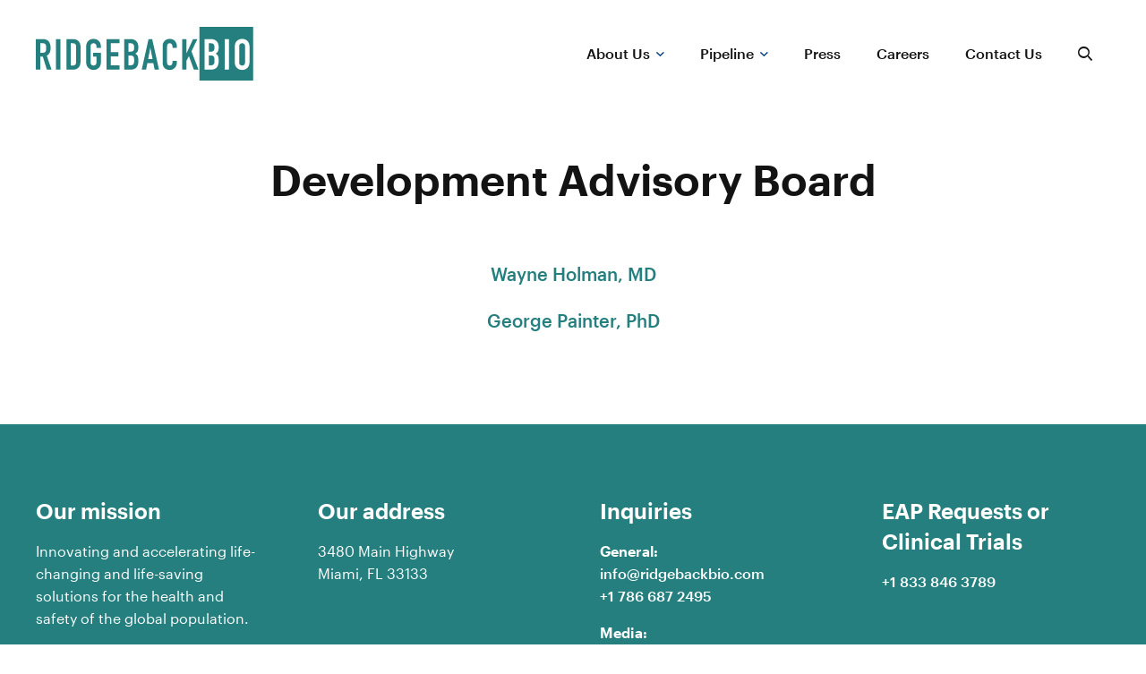

--- FILE ---
content_type: text/html; charset=UTF-8
request_url: https://ridgebackbio.com/about/development-advisory-board/
body_size: 8664
content:
<!DOCTYPE html>
<html lang="en-US">
<head>
	<meta charset="UTF-8">
	<meta name="viewport" content="initial-scale=1.0,width=device-width,shrink-to-fit=no" />
	<meta http-equiv="X-UA-Compatible" content="IE=edge" />
	<link rel="profile" href="https://gmpg.org/xfn/11" />
	<meta name='robots' content='index, follow, max-image-preview:large, max-snippet:-1, max-video-preview:-1' />
	<style>img:is([sizes="auto" i], [sizes^="auto," i]) { contain-intrinsic-size: 3000px 1500px }</style>
	
	<!-- This site is optimized with the Yoast SEO plugin v26.6 - https://yoast.com/wordpress/plugins/seo/ -->
	<title>Development Advisory Board - Ridgeback Biotherapeutics</title>
	<link rel="canonical" href="https://ridgebackbio.com/about/development-advisory-board/" />
	<meta property="og:locale" content="en_US" />
	<meta property="og:type" content="article" />
	<meta property="og:title" content="Development Advisory Board - Ridgeback Biotherapeutics" />
	<meta property="og:description" content="Wayne Holman, MD George Painter, PhD" />
	<meta property="og:url" content="https://ridgebackbio.com/about/development-advisory-board/" />
	<meta property="og:site_name" content="Ridgeback Biotherapeutics" />
	<meta property="article:modified_time" content="2024-06-05T12:59:05+00:00" />
	<meta property="og:image" content="https://ridgebackbio.com/wp-content/uploads/2021/06/ridgeback-bio-logo.png" />
	<meta property="og:image:width" content="1000" />
	<meta property="og:image:height" content="247" />
	<meta property="og:image:type" content="image/png" />
	<meta name="twitter:card" content="summary_large_image" />
	<meta name="twitter:label1" content="Est. reading time" />
	<meta name="twitter:data1" content="1 minute" />
	<script type="application/ld+json" class="yoast-schema-graph">{"@context":"https://schema.org","@graph":[{"@type":"WebPage","@id":"https://ridgebackbio.com/about/development-advisory-board/","url":"https://ridgebackbio.com/about/development-advisory-board/","name":"Development Advisory Board - Ridgeback Biotherapeutics","isPartOf":{"@id":"https://ridgebackbio.com/#website"},"datePublished":"2021-09-30T21:11:50+00:00","dateModified":"2024-06-05T12:59:05+00:00","breadcrumb":{"@id":"https://ridgebackbio.com/about/development-advisory-board/#breadcrumb"},"inLanguage":"en-US","potentialAction":[{"@type":"ReadAction","target":["https://ridgebackbio.com/about/development-advisory-board/"]}]},{"@type":"BreadcrumbList","@id":"https://ridgebackbio.com/about/development-advisory-board/#breadcrumb","itemListElement":[{"@type":"ListItem","position":1,"name":"Home","item":"https://ridgebackbio.com/"},{"@type":"ListItem","position":2,"name":"About Us","item":"https://ridgebackbio.com/about/"},{"@type":"ListItem","position":3,"name":"Development Advisory Board"}]},{"@type":"WebSite","@id":"https://ridgebackbio.com/#website","url":"https://ridgebackbio.com/","name":"Ridgeback Biotherapeutics","description":"","publisher":{"@id":"https://ridgebackbio.com/#organization"},"potentialAction":[{"@type":"SearchAction","target":{"@type":"EntryPoint","urlTemplate":"https://ridgebackbio.com/?s={search_term_string}"},"query-input":{"@type":"PropertyValueSpecification","valueRequired":true,"valueName":"search_term_string"}}],"inLanguage":"en-US"},{"@type":"Organization","@id":"https://ridgebackbio.com/#organization","name":"Ridgeback Biotherapeutics","url":"https://ridgebackbio.com/","logo":{"@type":"ImageObject","inLanguage":"en-US","@id":"https://ridgebackbio.com/#/schema/logo/image/","url":"https://ridgebackbio.com/wp-content/uploads/2022/04/logo.svg","contentUrl":"https://ridgebackbio.com/wp-content/uploads/2022/04/logo.svg","width":243,"height":60,"caption":"Ridgeback Biotherapeutics"},"image":{"@id":"https://ridgebackbio.com/#/schema/logo/image/"},"sameAs":["https://www.crunchbase.com/organization/ridgeback-biotherapeutics","https://www.linkedin.com/company/ridgeback-biotherapeutics","https://www.bloomberg.com/profile/company/1746558D:US"],"mainEntityOfPage":["https://www.cnbc.com/video/2021/10/01/ridgeback-biotherapeutics-co-founders-on-potential-covid-pill-supply.html","https://www.merck.com/news/merck-and-ridgebacks-investigational-oral-antiviral-molnupiravir-reduced-the-risk-of-hospitalization-or-death-by-approximately-50-percent-compared-to-placebo-for-patients-with-mild-or-moderat/","https://www.biopharminternational.com/view/merck-and-ridgeback-biotherapeutics-oral-antiviral-covid-19-treatment-reduces-risk-of-hospitalization-or-death-by-50-","https://www.cnn.com/2021/11/04/health/uk-authorizes-merck-antiviral-molnupiravir-covid/index.html","https://www.prnewswire.com/news-releases/ridgeback-biotherapeutics-and-drug-innovations-ventures-at-emory-partner-to-develop-clinical-stage-coronavirus-treatment-301027190.html","https://www.fiercepharma.com/keyword/ridgeback-biotherapeutics"],"description":"Ridgeback Biotherapeutics develops potential medications to treat infectious diseases that have limited or no treatment options, like Ebola and COVID-19.","address":{"@type":"PostalAddress","streetAddress":"3480 Main Highway","addressLocality":"Miami","addressRegion":"FL","postalCode":"33133","addressCountry":"United States","telephone":"1 786 687 2495"}}]}</script>
	<!-- / Yoast SEO plugin. -->


<link rel="alternate" type="application/rss+xml" title="Ridgeback Biotherapeutics &raquo; Feed" href="https://ridgebackbio.com/feed/" />
<link rel="alternate" type="application/rss+xml" title="Ridgeback Biotherapeutics &raquo; Comments Feed" href="https://ridgebackbio.com/comments/feed/" />
		<!-- This site uses the Google Analytics by MonsterInsights plugin v9.11.0 - Using Analytics tracking - https://www.monsterinsights.com/ -->
		<!-- Note: MonsterInsights is not currently configured on this site. The site owner needs to authenticate with Google Analytics in the MonsterInsights settings panel. -->
					<!-- No tracking code set -->
				<!-- / Google Analytics by MonsterInsights -->
		<script type="text/javascript">
/* <![CDATA[ */
window._wpemojiSettings = {"baseUrl":"https:\/\/s.w.org\/images\/core\/emoji\/16.0.1\/72x72\/","ext":".png","svgUrl":"https:\/\/s.w.org\/images\/core\/emoji\/16.0.1\/svg\/","svgExt":".svg","source":{"concatemoji":"https:\/\/ridgebackbio.com\/wp-includes\/js\/wp-emoji-release.min.js?ver=6.8.3"}};
/*! This file is auto-generated */
!function(s,n){var o,i,e;function c(e){try{var t={supportTests:e,timestamp:(new Date).valueOf()};sessionStorage.setItem(o,JSON.stringify(t))}catch(e){}}function p(e,t,n){e.clearRect(0,0,e.canvas.width,e.canvas.height),e.fillText(t,0,0);var t=new Uint32Array(e.getImageData(0,0,e.canvas.width,e.canvas.height).data),a=(e.clearRect(0,0,e.canvas.width,e.canvas.height),e.fillText(n,0,0),new Uint32Array(e.getImageData(0,0,e.canvas.width,e.canvas.height).data));return t.every(function(e,t){return e===a[t]})}function u(e,t){e.clearRect(0,0,e.canvas.width,e.canvas.height),e.fillText(t,0,0);for(var n=e.getImageData(16,16,1,1),a=0;a<n.data.length;a++)if(0!==n.data[a])return!1;return!0}function f(e,t,n,a){switch(t){case"flag":return n(e,"\ud83c\udff3\ufe0f\u200d\u26a7\ufe0f","\ud83c\udff3\ufe0f\u200b\u26a7\ufe0f")?!1:!n(e,"\ud83c\udde8\ud83c\uddf6","\ud83c\udde8\u200b\ud83c\uddf6")&&!n(e,"\ud83c\udff4\udb40\udc67\udb40\udc62\udb40\udc65\udb40\udc6e\udb40\udc67\udb40\udc7f","\ud83c\udff4\u200b\udb40\udc67\u200b\udb40\udc62\u200b\udb40\udc65\u200b\udb40\udc6e\u200b\udb40\udc67\u200b\udb40\udc7f");case"emoji":return!a(e,"\ud83e\udedf")}return!1}function g(e,t,n,a){var r="undefined"!=typeof WorkerGlobalScope&&self instanceof WorkerGlobalScope?new OffscreenCanvas(300,150):s.createElement("canvas"),o=r.getContext("2d",{willReadFrequently:!0}),i=(o.textBaseline="top",o.font="600 32px Arial",{});return e.forEach(function(e){i[e]=t(o,e,n,a)}),i}function t(e){var t=s.createElement("script");t.src=e,t.defer=!0,s.head.appendChild(t)}"undefined"!=typeof Promise&&(o="wpEmojiSettingsSupports",i=["flag","emoji"],n.supports={everything:!0,everythingExceptFlag:!0},e=new Promise(function(e){s.addEventListener("DOMContentLoaded",e,{once:!0})}),new Promise(function(t){var n=function(){try{var e=JSON.parse(sessionStorage.getItem(o));if("object"==typeof e&&"number"==typeof e.timestamp&&(new Date).valueOf()<e.timestamp+604800&&"object"==typeof e.supportTests)return e.supportTests}catch(e){}return null}();if(!n){if("undefined"!=typeof Worker&&"undefined"!=typeof OffscreenCanvas&&"undefined"!=typeof URL&&URL.createObjectURL&&"undefined"!=typeof Blob)try{var e="postMessage("+g.toString()+"("+[JSON.stringify(i),f.toString(),p.toString(),u.toString()].join(",")+"));",a=new Blob([e],{type:"text/javascript"}),r=new Worker(URL.createObjectURL(a),{name:"wpTestEmojiSupports"});return void(r.onmessage=function(e){c(n=e.data),r.terminate(),t(n)})}catch(e){}c(n=g(i,f,p,u))}t(n)}).then(function(e){for(var t in e)n.supports[t]=e[t],n.supports.everything=n.supports.everything&&n.supports[t],"flag"!==t&&(n.supports.everythingExceptFlag=n.supports.everythingExceptFlag&&n.supports[t]);n.supports.everythingExceptFlag=n.supports.everythingExceptFlag&&!n.supports.flag,n.DOMReady=!1,n.readyCallback=function(){n.DOMReady=!0}}).then(function(){return e}).then(function(){var e;n.supports.everything||(n.readyCallback(),(e=n.source||{}).concatemoji?t(e.concatemoji):e.wpemoji&&e.twemoji&&(t(e.twemoji),t(e.wpemoji)))}))}((window,document),window._wpemojiSettings);
/* ]]> */
</script>
<style id='wp-emoji-styles-inline-css' type='text/css'>

	img.wp-smiley, img.emoji {
		display: inline !important;
		border: none !important;
		box-shadow: none !important;
		height: 1em !important;
		width: 1em !important;
		margin: 0 0.07em !important;
		vertical-align: -0.1em !important;
		background: none !important;
		padding: 0 !important;
	}
</style>
<link rel='stylesheet' id='wp-block-library-css' href='https://ridgebackbio.com/wp-includes/css/dist/block-library/style.min.css?ver=6.8.3' type='text/css' media='all' />
<style id='wp-block-library-theme-inline-css' type='text/css'>
.wp-block-audio :where(figcaption){color:#555;font-size:13px;text-align:center}.is-dark-theme .wp-block-audio :where(figcaption){color:#ffffffa6}.wp-block-audio{margin:0 0 1em}.wp-block-code{border:1px solid #ccc;border-radius:4px;font-family:Menlo,Consolas,monaco,monospace;padding:.8em 1em}.wp-block-embed :where(figcaption){color:#555;font-size:13px;text-align:center}.is-dark-theme .wp-block-embed :where(figcaption){color:#ffffffa6}.wp-block-embed{margin:0 0 1em}.blocks-gallery-caption{color:#555;font-size:13px;text-align:center}.is-dark-theme .blocks-gallery-caption{color:#ffffffa6}:root :where(.wp-block-image figcaption){color:#555;font-size:13px;text-align:center}.is-dark-theme :root :where(.wp-block-image figcaption){color:#ffffffa6}.wp-block-image{margin:0 0 1em}.wp-block-pullquote{border-bottom:4px solid;border-top:4px solid;color:currentColor;margin-bottom:1.75em}.wp-block-pullquote cite,.wp-block-pullquote footer,.wp-block-pullquote__citation{color:currentColor;font-size:.8125em;font-style:normal;text-transform:uppercase}.wp-block-quote{border-left:.25em solid;margin:0 0 1.75em;padding-left:1em}.wp-block-quote cite,.wp-block-quote footer{color:currentColor;font-size:.8125em;font-style:normal;position:relative}.wp-block-quote:where(.has-text-align-right){border-left:none;border-right:.25em solid;padding-left:0;padding-right:1em}.wp-block-quote:where(.has-text-align-center){border:none;padding-left:0}.wp-block-quote.is-large,.wp-block-quote.is-style-large,.wp-block-quote:where(.is-style-plain){border:none}.wp-block-search .wp-block-search__label{font-weight:700}.wp-block-search__button{border:1px solid #ccc;padding:.375em .625em}:where(.wp-block-group.has-background){padding:1.25em 2.375em}.wp-block-separator.has-css-opacity{opacity:.4}.wp-block-separator{border:none;border-bottom:2px solid;margin-left:auto;margin-right:auto}.wp-block-separator.has-alpha-channel-opacity{opacity:1}.wp-block-separator:not(.is-style-wide):not(.is-style-dots){width:100px}.wp-block-separator.has-background:not(.is-style-dots){border-bottom:none;height:1px}.wp-block-separator.has-background:not(.is-style-wide):not(.is-style-dots){height:2px}.wp-block-table{margin:0 0 1em}.wp-block-table td,.wp-block-table th{word-break:normal}.wp-block-table :where(figcaption){color:#555;font-size:13px;text-align:center}.is-dark-theme .wp-block-table :where(figcaption){color:#ffffffa6}.wp-block-video :where(figcaption){color:#555;font-size:13px;text-align:center}.is-dark-theme .wp-block-video :where(figcaption){color:#ffffffa6}.wp-block-video{margin:0 0 1em}:root :where(.wp-block-template-part.has-background){margin-bottom:0;margin-top:0;padding:1.25em 2.375em}
</style>
<style id='classic-theme-styles-inline-css' type='text/css'>
/*! This file is auto-generated */
.wp-block-button__link{color:#fff;background-color:#32373c;border-radius:9999px;box-shadow:none;text-decoration:none;padding:calc(.667em + 2px) calc(1.333em + 2px);font-size:1.125em}.wp-block-file__button{background:#32373c;color:#fff;text-decoration:none}
</style>
<style id='safe-svg-svg-icon-style-inline-css' type='text/css'>
.safe-svg-cover{text-align:center}.safe-svg-cover .safe-svg-inside{display:inline-block;max-width:100%}.safe-svg-cover svg{fill:currentColor;height:100%;max-height:100%;max-width:100%;width:100%}

</style>
<style id='global-styles-inline-css' type='text/css'>
:root{--wp--preset--aspect-ratio--square: 1;--wp--preset--aspect-ratio--4-3: 4/3;--wp--preset--aspect-ratio--3-4: 3/4;--wp--preset--aspect-ratio--3-2: 3/2;--wp--preset--aspect-ratio--2-3: 2/3;--wp--preset--aspect-ratio--16-9: 16/9;--wp--preset--aspect-ratio--9-16: 9/16;--wp--preset--color--black: #000000;--wp--preset--color--cyan-bluish-gray: #abb8c3;--wp--preset--color--white: #ffffff;--wp--preset--color--pale-pink: #f78da7;--wp--preset--color--vivid-red: #cf2e2e;--wp--preset--color--luminous-vivid-orange: #ff6900;--wp--preset--color--luminous-vivid-amber: #fcb900;--wp--preset--color--light-green-cyan: #7bdcb5;--wp--preset--color--vivid-green-cyan: #00d084;--wp--preset--color--pale-cyan-blue: #8ed1fc;--wp--preset--color--vivid-cyan-blue: #0693e3;--wp--preset--color--vivid-purple: #9b51e0;--wp--preset--gradient--vivid-cyan-blue-to-vivid-purple: linear-gradient(135deg,rgba(6,147,227,1) 0%,rgb(155,81,224) 100%);--wp--preset--gradient--light-green-cyan-to-vivid-green-cyan: linear-gradient(135deg,rgb(122,220,180) 0%,rgb(0,208,130) 100%);--wp--preset--gradient--luminous-vivid-amber-to-luminous-vivid-orange: linear-gradient(135deg,rgba(252,185,0,1) 0%,rgba(255,105,0,1) 100%);--wp--preset--gradient--luminous-vivid-orange-to-vivid-red: linear-gradient(135deg,rgba(255,105,0,1) 0%,rgb(207,46,46) 100%);--wp--preset--gradient--very-light-gray-to-cyan-bluish-gray: linear-gradient(135deg,rgb(238,238,238) 0%,rgb(169,184,195) 100%);--wp--preset--gradient--cool-to-warm-spectrum: linear-gradient(135deg,rgb(74,234,220) 0%,rgb(151,120,209) 20%,rgb(207,42,186) 40%,rgb(238,44,130) 60%,rgb(251,105,98) 80%,rgb(254,248,76) 100%);--wp--preset--gradient--blush-light-purple: linear-gradient(135deg,rgb(255,206,236) 0%,rgb(152,150,240) 100%);--wp--preset--gradient--blush-bordeaux: linear-gradient(135deg,rgb(254,205,165) 0%,rgb(254,45,45) 50%,rgb(107,0,62) 100%);--wp--preset--gradient--luminous-dusk: linear-gradient(135deg,rgb(255,203,112) 0%,rgb(199,81,192) 50%,rgb(65,88,208) 100%);--wp--preset--gradient--pale-ocean: linear-gradient(135deg,rgb(255,245,203) 0%,rgb(182,227,212) 50%,rgb(51,167,181) 100%);--wp--preset--gradient--electric-grass: linear-gradient(135deg,rgb(202,248,128) 0%,rgb(113,206,126) 100%);--wp--preset--gradient--midnight: linear-gradient(135deg,rgb(2,3,129) 0%,rgb(40,116,252) 100%);--wp--preset--font-size--small: 13px;--wp--preset--font-size--medium: 20px;--wp--preset--font-size--large: 36px;--wp--preset--font-size--x-large: 42px;--wp--preset--spacing--20: 0.44rem;--wp--preset--spacing--30: 0.67rem;--wp--preset--spacing--40: 1rem;--wp--preset--spacing--50: 1.5rem;--wp--preset--spacing--60: 2.25rem;--wp--preset--spacing--70: 3.38rem;--wp--preset--spacing--80: 5.06rem;--wp--preset--shadow--natural: 6px 6px 9px rgba(0, 0, 0, 0.2);--wp--preset--shadow--deep: 12px 12px 50px rgba(0, 0, 0, 0.4);--wp--preset--shadow--sharp: 6px 6px 0px rgba(0, 0, 0, 0.2);--wp--preset--shadow--outlined: 6px 6px 0px -3px rgba(255, 255, 255, 1), 6px 6px rgba(0, 0, 0, 1);--wp--preset--shadow--crisp: 6px 6px 0px rgba(0, 0, 0, 1);}:where(.is-layout-flex){gap: 0.5em;}:where(.is-layout-grid){gap: 0.5em;}body .is-layout-flex{display: flex;}.is-layout-flex{flex-wrap: wrap;align-items: center;}.is-layout-flex > :is(*, div){margin: 0;}body .is-layout-grid{display: grid;}.is-layout-grid > :is(*, div){margin: 0;}:where(.wp-block-columns.is-layout-flex){gap: 2em;}:where(.wp-block-columns.is-layout-grid){gap: 2em;}:where(.wp-block-post-template.is-layout-flex){gap: 1.25em;}:where(.wp-block-post-template.is-layout-grid){gap: 1.25em;}.has-black-color{color: var(--wp--preset--color--black) !important;}.has-cyan-bluish-gray-color{color: var(--wp--preset--color--cyan-bluish-gray) !important;}.has-white-color{color: var(--wp--preset--color--white) !important;}.has-pale-pink-color{color: var(--wp--preset--color--pale-pink) !important;}.has-vivid-red-color{color: var(--wp--preset--color--vivid-red) !important;}.has-luminous-vivid-orange-color{color: var(--wp--preset--color--luminous-vivid-orange) !important;}.has-luminous-vivid-amber-color{color: var(--wp--preset--color--luminous-vivid-amber) !important;}.has-light-green-cyan-color{color: var(--wp--preset--color--light-green-cyan) !important;}.has-vivid-green-cyan-color{color: var(--wp--preset--color--vivid-green-cyan) !important;}.has-pale-cyan-blue-color{color: var(--wp--preset--color--pale-cyan-blue) !important;}.has-vivid-cyan-blue-color{color: var(--wp--preset--color--vivid-cyan-blue) !important;}.has-vivid-purple-color{color: var(--wp--preset--color--vivid-purple) !important;}.has-black-background-color{background-color: var(--wp--preset--color--black) !important;}.has-cyan-bluish-gray-background-color{background-color: var(--wp--preset--color--cyan-bluish-gray) !important;}.has-white-background-color{background-color: var(--wp--preset--color--white) !important;}.has-pale-pink-background-color{background-color: var(--wp--preset--color--pale-pink) !important;}.has-vivid-red-background-color{background-color: var(--wp--preset--color--vivid-red) !important;}.has-luminous-vivid-orange-background-color{background-color: var(--wp--preset--color--luminous-vivid-orange) !important;}.has-luminous-vivid-amber-background-color{background-color: var(--wp--preset--color--luminous-vivid-amber) !important;}.has-light-green-cyan-background-color{background-color: var(--wp--preset--color--light-green-cyan) !important;}.has-vivid-green-cyan-background-color{background-color: var(--wp--preset--color--vivid-green-cyan) !important;}.has-pale-cyan-blue-background-color{background-color: var(--wp--preset--color--pale-cyan-blue) !important;}.has-vivid-cyan-blue-background-color{background-color: var(--wp--preset--color--vivid-cyan-blue) !important;}.has-vivid-purple-background-color{background-color: var(--wp--preset--color--vivid-purple) !important;}.has-black-border-color{border-color: var(--wp--preset--color--black) !important;}.has-cyan-bluish-gray-border-color{border-color: var(--wp--preset--color--cyan-bluish-gray) !important;}.has-white-border-color{border-color: var(--wp--preset--color--white) !important;}.has-pale-pink-border-color{border-color: var(--wp--preset--color--pale-pink) !important;}.has-vivid-red-border-color{border-color: var(--wp--preset--color--vivid-red) !important;}.has-luminous-vivid-orange-border-color{border-color: var(--wp--preset--color--luminous-vivid-orange) !important;}.has-luminous-vivid-amber-border-color{border-color: var(--wp--preset--color--luminous-vivid-amber) !important;}.has-light-green-cyan-border-color{border-color: var(--wp--preset--color--light-green-cyan) !important;}.has-vivid-green-cyan-border-color{border-color: var(--wp--preset--color--vivid-green-cyan) !important;}.has-pale-cyan-blue-border-color{border-color: var(--wp--preset--color--pale-cyan-blue) !important;}.has-vivid-cyan-blue-border-color{border-color: var(--wp--preset--color--vivid-cyan-blue) !important;}.has-vivid-purple-border-color{border-color: var(--wp--preset--color--vivid-purple) !important;}.has-vivid-cyan-blue-to-vivid-purple-gradient-background{background: var(--wp--preset--gradient--vivid-cyan-blue-to-vivid-purple) !important;}.has-light-green-cyan-to-vivid-green-cyan-gradient-background{background: var(--wp--preset--gradient--light-green-cyan-to-vivid-green-cyan) !important;}.has-luminous-vivid-amber-to-luminous-vivid-orange-gradient-background{background: var(--wp--preset--gradient--luminous-vivid-amber-to-luminous-vivid-orange) !important;}.has-luminous-vivid-orange-to-vivid-red-gradient-background{background: var(--wp--preset--gradient--luminous-vivid-orange-to-vivid-red) !important;}.has-very-light-gray-to-cyan-bluish-gray-gradient-background{background: var(--wp--preset--gradient--very-light-gray-to-cyan-bluish-gray) !important;}.has-cool-to-warm-spectrum-gradient-background{background: var(--wp--preset--gradient--cool-to-warm-spectrum) !important;}.has-blush-light-purple-gradient-background{background: var(--wp--preset--gradient--blush-light-purple) !important;}.has-blush-bordeaux-gradient-background{background: var(--wp--preset--gradient--blush-bordeaux) !important;}.has-luminous-dusk-gradient-background{background: var(--wp--preset--gradient--luminous-dusk) !important;}.has-pale-ocean-gradient-background{background: var(--wp--preset--gradient--pale-ocean) !important;}.has-electric-grass-gradient-background{background: var(--wp--preset--gradient--electric-grass) !important;}.has-midnight-gradient-background{background: var(--wp--preset--gradient--midnight) !important;}.has-small-font-size{font-size: var(--wp--preset--font-size--small) !important;}.has-medium-font-size{font-size: var(--wp--preset--font-size--medium) !important;}.has-large-font-size{font-size: var(--wp--preset--font-size--large) !important;}.has-x-large-font-size{font-size: var(--wp--preset--font-size--x-large) !important;}
:where(.wp-block-post-template.is-layout-flex){gap: 1.25em;}:where(.wp-block-post-template.is-layout-grid){gap: 1.25em;}
:where(.wp-block-columns.is-layout-flex){gap: 2em;}:where(.wp-block-columns.is-layout-grid){gap: 2em;}
:root :where(.wp-block-pullquote){font-size: 1.5em;line-height: 1.6;}
</style>
<link rel='stylesheet' id='modal-css' href='https://ridgebackbio.com/wp-content/themes/ridgeback/jquery.modal.min.css?ver=0.9.2' type='text/css' media='all' />
<link rel='stylesheet' id='ridgeback-style-css' href='https://ridgebackbio.com/wp-content/themes/ridgeback/style.css?ver=1739232465' type='text/css' media='all' />
<script type="text/javascript" src="https://ridgebackbio.com/wp-includes/js/jquery/jquery.min.js?ver=3.7.1" id="jquery-core-js"></script>
<script type="text/javascript" src="https://ridgebackbio.com/wp-includes/js/jquery/jquery-migrate.min.js?ver=3.4.1" id="jquery-migrate-js"></script>
<script type="text/javascript" src="https://ridgebackbio.com/wp-content/themes/ridgeback/picturefill.min.js?ver=3.0.2" id="picturefill-js" async></script>
<!--[if lt IE 9]>
<script type="text/javascript" src="https://ridgebackbio.com/wp-content/themes/ridgeback/html5.js?ver=3.7.3" id="ridgeback-html5-js"></script>
<![endif]-->
<link rel="https://api.w.org/" href="https://ridgebackbio.com/wp-json/" /><link rel="alternate" title="JSON" type="application/json" href="https://ridgebackbio.com/wp-json/wp/v2/pages/253" /><link rel="EditURI" type="application/rsd+xml" title="RSD" href="https://ridgebackbio.com/xmlrpc.php?rsd" />
<link rel='shortlink' href='https://ridgebackbio.com/?p=253' />
<link rel="alternate" title="oEmbed (JSON)" type="application/json+oembed" href="https://ridgebackbio.com/wp-json/oembed/1.0/embed?url=https%3A%2F%2Fridgebackbio.com%2Fabout%2Fdevelopment-advisory-board%2F" />
<link rel="alternate" title="oEmbed (XML)" type="text/xml+oembed" href="https://ridgebackbio.com/wp-json/oembed/1.0/embed?url=https%3A%2F%2Fridgebackbio.com%2Fabout%2Fdevelopment-advisory-board%2F&#038;format=xml" />
	<script>document.createElement("picture");</script>
	<link rel="apple-touch-icon" sizes="180x180" href="/wp-content/uploads/fbrfg/apple-touch-icon.png">
<link rel="icon" type="image/png" sizes="32x32" href="/wp-content/uploads/fbrfg/favicon-32x32.png">
<link rel="icon" type="image/png" sizes="16x16" href="/wp-content/uploads/fbrfg/favicon-16x16.png">
<link rel="manifest" href="/wp-content/uploads/fbrfg/site.webmanifest">
<link rel="mask-icon" href="/wp-content/uploads/fbrfg/safari-pinned-tab.svg" color="#247f7e">
<link rel="shortcut icon" href="/wp-content/uploads/fbrfg/favicon.ico">
<meta name="msapplication-TileColor" content="#247f7e">
<meta name="msapplication-config" content="/wp-content/uploads/fbrfg/browserconfig.xml">
<meta name="theme-color" content="#ffffff"></head>
<body class="wp-singular page-template-default page page-id-253 page-parent page-child parent-pageid-8 wp-embed-responsive wp-theme-ridgeback">
<div id="fullwrap">
	<a class="skip-to-content screen-reader-text" href="#body">Skip to content</a>
		<header id="header">
		<div id="header-a">
		<div class="container">
		<div id="header-b" class="clearfix">
			<div id="logo"><a href="https://ridgebackbio.com"><img src="https://ridgebackbio.com/wp-content/themes/ridgeback/images/logo.svg" width="243" height="60" alt="Ridgeback Bio" /></a></div>

			<div id="toggles">
				<ul>
					<li class="search"><button class="togglesearch"><span class="screen-reader-text">Search</span></button></li><!--
					--><li><button class="togglemenu"><span class="screen-reader-text">Menu</span><span class="icon"></span></button></li>
				</ul>
			</div>

			<div id="searchwrap">
			<div id="searchwrap-a">
				<button class="closebtn closesearch"><span class="screen-reader-text">Close Search</span><span class="icon"></span></button>

				<h2>Search this site</h2>

				<form class="searchform" method="get" action="https://ridgebackbio.com">
	<div class="inputs">
		<div class="input"><label for="searchinput" class="screen-reader-text">Search</label><input id="searchinput" placeholder="Search" name="s" type="text" /></div>
		<button type="submit"><span class="screen-reader-text">Submit</span></button>
	</div>
</form>
			</div>
			</div>

			<div id="menuwrap">
				<button class="closebtn closemenu"><span class="screen-reader-text">Close Menu</span><span class="icon"></span></button>
				<nav id="menu" class="menu-main-menu-container"><ul id="menu-main-menu" class="menu"><li id="menu-item-27" class="menu-item menu-item-type-post_type menu-item-object-page current-page-ancestor current-menu-ancestor current-menu-parent current-page-parent current_page_parent current_page_ancestor menu-item-has-children menu-item-27"><a href="https://ridgebackbio.com/about/">About Us</a><button class="dropdown-toggle"><span class="screen-reader-text">Toggle submenu</span></button><div class='submenu'><ul  class="sub-menu"><li id="menu-item-405" class="menu-item menu-item-type-post_type menu-item-object-page menu-item-405"><a href="https://ridgebackbio.com/about/faq/">Ridgeback Biotherapeutics FAQs</a></li><li id="menu-item-29" class="menu-item menu-item-type-post_type menu-item-object-page menu-item-29"><a href="https://ridgebackbio.com/about/leadership/">Leadership</a></li><li id="menu-item-265" class="menu-item menu-item-type-post_type menu-item-object-page current-menu-item page_item page-item-253 current_page_item menu-item-265"><a href="https://ridgebackbio.com/about/development-advisory-board/" aria-current="page">Development Advisory Board</a></li><li id="menu-item-28" class="menu-item menu-item-type-post_type menu-item-object-page menu-item-28"><a href="https://ridgebackbio.com/about/collaborations/">Collaborations</a></li></ul></div></li><li id="menu-item-23" class="menu-item menu-item-type-post_type menu-item-object-page menu-item-has-children menu-item-23"><a href="https://ridgebackbio.com/pipeline/">Pipeline</a><button class="dropdown-toggle"><span class="screen-reader-text">Toggle submenu</span></button><div class='submenu'><ul  class="sub-menu"><li id="menu-item-25" class="menu-item menu-item-type-post_type menu-item-object-page menu-item-25"><a href="https://ridgebackbio.com/pipeline/ebanga/">EBANGA™</a></li><li id="menu-item-24" class="menu-item menu-item-type-post_type menu-item-object-page menu-item-24"><a href="https://ridgebackbio.com/pipeline/lagevrio/">Lagevrio (molnupiravir)</a></li><li id="menu-item-203" class="menu-item menu-item-type-post_type menu-item-object-page menu-item-203"><a href="https://ridgebackbio.com/pipeline/expanded-access-policy/">Expanded Access Policy</a></li></ul></div></li><li id="menu-item-73" class="menu-item menu-item-type-post_type_archive menu-item-object-rb_press menu-item-73"><a href="https://ridgebackbio.com/press/">Press</a></li><li id="menu-item-21" class="menu-item menu-item-type-post_type menu-item-object-page menu-item-21"><a href="https://ridgebackbio.com/careers/">Careers</a></li><li id="menu-item-20" class="menu-item menu-item-type-post_type menu-item-object-page menu-item-20"><a href="https://ridgebackbio.com/contact/">Contact Us</a></li><li class="search"><button class="togglesearch"><span class="screen-reader-text">Search</span></button></li></ul></nav>			</div>

			<div id="menuoverlay"></div>
		</div>
		</div>
		</div>
	</header>
<main id="body">

	<div class="bodysection">
	<div class="container notop nobot">
				<h1 class="pagetitle">Development Advisory Board</h1>
				<div class="narrow">
			
<p class="has-text-align-center"><a href="https://ridgebackbio.com/about/development-advisory-board/wayne-holman-md/">Wayne Holman, MD</a></p>



<p class="has-text-align-center"><a href="https://ridgebackbio.com/about/development-advisory-board/george-painter-phd/">George Painter, PhD</a></p>



<p class="has-text-align-center"></p>
		</div>
	</div>
	</div>

	</main>

	<footer id="footer">
	<div class="container notop nobot">
		<div class="ftcols">
		<div class="ftcols-a">
			<div id="text-2" class="ftcol widget_text"><div class="ftcol-a notop nobot"><h2>Our mission</h2>			<div class="textwidget"><p>Innovating and accelerating life-changing and life-saving solutions for the health and safety of the global population.</p>
</div>
		</div></div><div id="text-3" class="ftcol widget_text"><div class="ftcol-a notop nobot"><h2>Our address</h2>			<div class="textwidget"><p>3480 Main Highway<br />
Miami, FL 33133</p>
</div>
		</div></div><div id="text-4" class="ftcol widget_text"><div class="ftcol-a notop nobot"><h2>Inquiries</h2>			<div class="textwidget"><p><strong>General:</strong><br />
<a href="/cdn-cgi/l/email-protection#0f666169604f7d666b686a6d6e6c646d6660216c6062"><span class="__cf_email__" data-cfemail="e1888f878ea193888586848380828a83888ecf828e8c">[email&#160;protected]</span></a><br />
<a href="tel:+17866872495">+1 786 687 2495</a></p>
<p><strong>Media:</strong><br />
<a href="/cdn-cgi/l/email-protection#c0b2a9a4a7a5a2a1a3abada5a4a9a180b2a9a4a7a5a2a1a3aba2a9afeea3afad" target="_blank" rel="noopener">ridgebackmedia@ridgebackbio.<wbr />com</a></p>
</div>
		</div></div><div id="text-5" class="ftcol widget_text"><div class="ftcol-a notop nobot"><h2>EAP Requests or Clinical Trials</h2>			<div class="textwidget"><p><a href="tel:+18338463789">+1 833 846 3789</a></p>
</div>
		</div></div>		</div>
		</div>

		<div class="ftmenu">
		<div class="ftmenu-a">
			<div class="ftcol">
			<div class="ftcol-a">
				<div class="menu-footer-menu-container"><ul id="menu-footer-menu" class="menu"><li id="menu-item-48" class="menu-item menu-item-type-custom menu-item-object-custom menu-item-48"><span>© 2026 Ridgeback Biotherapeutics</span></li><li id="menu-item-49" class="menu-item menu-item-type-post_type menu-item-object-page menu-item-privacy-policy menu-item-49"><a rel="privacy-policy" href="https://ridgebackbio.com/privacy-policy/">Privacy Policy</a></li></ul></div>			</div>
			</div>
			<div class="ftcol">
			<div class="ftcol-a">
				<div class="ftcredit"><a rel="nofollow" href="https://www.cre8d-design.com">Site by cre8d</a></div>
			</div>
			</div>
		</div>
		</div>
	</div>
	</footer>
</div>
<script data-cfasync="false" src="/cdn-cgi/scripts/5c5dd728/cloudflare-static/email-decode.min.js"></script><script type="speculationrules">
{"prefetch":[{"source":"document","where":{"and":[{"href_matches":"\/*"},{"not":{"href_matches":["\/wp-*.php","\/wp-admin\/*","\/wp-content\/uploads\/*","\/wp-content\/*","\/wp-content\/plugins\/*","\/wp-content\/themes\/ridgeback\/*","\/*\\?(.+)"]}},{"not":{"selector_matches":"a[rel~=\"nofollow\"]"}},{"not":{"selector_matches":".no-prefetch, .no-prefetch a"}}]},"eagerness":"conservative"}]}
</script>
<script type="text/javascript" src="https://ridgebackbio.com/wp-content/themes/ridgeback/jquery.my-menu-aim-2.0.min.js?ver=2.0" id="menu-aim-js"></script>
<script type="text/javascript" src="https://ridgebackbio.com/wp-content/themes/ridgeback/jquery.modal.min.js?ver=0.9.2" id="modal-js"></script>
<script type="text/javascript" src="https://ridgebackbio.com/wp-content/themes/ridgeback/jscript.js?ver=1625192419" id="ridgeback-jscript-js"></script>
<script defer src="https://static.cloudflareinsights.com/beacon.min.js/vcd15cbe7772f49c399c6a5babf22c1241717689176015" integrity="sha512-ZpsOmlRQV6y907TI0dKBHq9Md29nnaEIPlkf84rnaERnq6zvWvPUqr2ft8M1aS28oN72PdrCzSjY4U6VaAw1EQ==" data-cf-beacon='{"version":"2024.11.0","token":"c74560b0cbb147468f8848446b5e7d82","r":1,"server_timing":{"name":{"cfCacheStatus":true,"cfEdge":true,"cfExtPri":true,"cfL4":true,"cfOrigin":true,"cfSpeedBrain":true},"location_startswith":null}}' crossorigin="anonymous"></script>
</body>
</html>

--- FILE ---
content_type: text/css
request_url: https://ridgebackbio.com/wp-content/themes/ridgeback/style.css?ver=1739232465
body_size: 8768
content:
/*
Theme Name: Ridgeback Bio
Description: Custom theme
Version: 1.0
Author: cre8d design
Author URI: http://www.cre8d-design.com
*/

img,legend{border:0}html{font-family:sans-serif;-webkit-text-size-adjust:100%;-ms-text-size-adjust:100%}body,figure{margin:0}article,aside,details,figcaption,figure,footer,header,main,menu,nav,section,summary{display:block}audio,canvas,progress,video{display:inline-block;vertical-align:baseline}audio:not([controls]){display:none;height:0}[hidden],template{display:none}a{background-color:transparent}abbr[title]{border-bottom:1px dotted}b,optgroup,strong{font-weight:bolder;}small{font-size:80%}sub,sup{font-size:75%;line-height:0;position:relative;vertical-align:baseline}sup{top:-.5em}sub{bottom:-.25em}svg:not(:root){overflow:hidden}hr{box-sizing:content-box}code,kbd,pre,samp{font-size:1em}button,input,optgroup,select,textarea{color:inherit;font:inherit;margin:0}select{text-transform:none}button{overflow:visible}button,input,select,textarea{max-width:100%}button,html input[type=button],input[type=reset],input[type=submit]{-webkit-appearance:button;cursor:pointer}button[disabled],html input[disabled]{cursor:default;opacity:.5}button::-moz-focus-inner,input::-moz-focus-inner{border:0;padding:0}input[type=checkbox],input[type=radio]{box-sizing:border-box;margin-right:.4375em;padding:0}input[type=number]::-webkit-inner-spin-button,input[type=number]::-webkit-outer-spin-button{height:auto}input[type=search]{-webkit-appearance:textfield}input[type=search]::-webkit-search-cancel-button,input[type=search]::-webkit-search-decoration{-webkit-appearance:none}fieldset{border:1px solid #d1d1d1;margin:0 0 1.75em;padding:.875em}fieldset>:last-child{margin-bottom:0}legend{padding:0}textarea{overflow:auto;vertical-align:top}

/***** FONTS *****/

/*
This font software is the property of Commercial Type.

You may not modify the font software, use it on another website, or install it on a computer.

License information is available at http://commercialtype.com/eula
For more information please visit Commercial Type at http://commercialtype.com or email us at info[at]commercialtype.com

Copyright (C) 2021 Schwartzco Inc.
License: 2106-BICABM     
*/

@font-face {
  font-family: 'Graphik Web';
  src: url('fonts/Graphik-Semibold-Web.woff2') format('woff2'),
       url('fonts/Graphik-Semibold-Web.woff') format('woff');
  font-weight:  600;
  font-style:   normal;
  font-stretch: normal;
  font-display: swap;
}

@font-face {
  font-family: 'Graphik Web';
  src: url('fonts/Graphik-Medium-Web.woff2') format('woff2'),
       url('fonts/Graphik-Medium-Web.woff') format('woff');
  font-weight:  500;
  font-style:   normal;
  font-stretch: normal;
  font-display: swap;
}

@font-face {
  font-family: 'Graphik Web';
  src: url('fonts/Graphik-RegularItalic-Web.woff2') format('woff2'),
       url('fonts/Graphik-RegularItalic-Web.woff') format('woff');
  font-weight:  400;
  font-style:   italic;
  font-stretch: normal;
  font-display: swap;
}

@font-face {
  font-family: 'Graphik Web';
  src: url('fonts/Graphik-Regular-Web.woff2') format('woff2'),
       url('fonts/Graphik-Regular-Web.woff') format('woff');
  font-weight:  400;
  font-style:   normal;
  font-stretch: normal;
  font-display: swap;
}

body {font-family:"Graphik Web",sans-serif;text-align:justify;}

@media screen and (-webkit-min-device-pixel-ratio: 2), screen and (min-resolution: 2dppx) {
	body {-webkit-font-smoothing:antialiased;-moz-osx-font-smoothing:grayscale;}
}

pre,code {font-family:Menlo,Consolas,monaco,monospace;}

@font-face {
  font-family: 'fontello';
  src: url('fontello/font/fontello.eot?7');
  src: url('fontello/font/fontello.eot?7#iefix') format('embedded-opentype'),
       url('fontello/font/fontello.woff?7') format('woff'),
       url('fontello/font/fontello.ttf?7') format('truetype'),
       url('fontello/font/fontello.svg?7#fontello') format('svg');
  font-weight: normal;
  font-style: normal;
  font-display: block;  
}

#menu li.menu-item-has-children>a:after,
#menu li.menu-item-has-children>.dropdown-toggle:after,
button.togglesearch:before,
.searchform button[type="submit"]:before,
.modal a.close-modal:after,
p.mapicon:before,
.person .social ul li a:before,
.customsocialblock ul li a:before {font-family:fontello;text-rendering:auto;-webkit-font-smoothing:antialiased;-moz-osx-font-smoothing:grayscale;font-weight:normal !important;}

/***** GENERAL STYLING *****/

.screen-reader-text {border:0;clip:rect(1px,1px,1px,1px);clip-path:inset(50%);height:1px;margin:-1px;overflow:hidden;padding:0;position:absolute;width:1px;word-wrap:normal!important}
.skip-to-content:focus {clip:auto !important;clip-path:none;margin:0;height:auto;width:auto;top:5px;left:5px;display:block;font-weight:500;font-size:16px;line-height:24px;z-index:10000;}

body,html {min-width:320px;}

img, .wp-caption {max-width:100%;height:auto;}

.clearfix:before, .clearfix:after {content:" ";display:table;}
.clearfix:after {clear:both;}
.clearfix {*zoom:1;}

.container {display:block;width:1340px;max-width:100%;margin:0 auto;padding:0 40px;min-width:320px;box-sizing:border-box;}

@media screen and (max-width:1023px) {
	.container {padding:0 20px;}
}
@media screen and (max-width:339px) {
	.container {padding:0 10px;}
}

body {font-size:20px;line-height:1.6;color:#131313;background:#fff;word-wrap:break-word;overflow-x:hidden;}

@media screen and (max-width:767px) {
	body {font-size:18px;}
}

.page-template-pt-small #body {font-size:16px;}

div.wp-block-image {margin:0 !important;}

.has-drop-cap:not(:focus)::first-letter {font-size:5.8em;font-weight:normal;margin-top:0.12em;}

.alignleft, .wp-block-image .alignleft {float:left;margin:5px 40px 1em 0;max-width:50%;max-width:calc(50% - 20px);}
.alignright, .wp-block-image .alignright {float:right;margin:5px 0 1em 40px;max-width:50%;max-width:calc(50% - 20px);}
.aligncenter, .wp-block-image .aligncenter {margin:40px auto;}

img.alignnone {margin:40px 0;display:block;}
img.aligncenter {display:block;}

.wp-caption img, .wp-block-image img {vertical-align:bottom;}
.wp-caption .wp-caption-text, 
.wp-block-image figcaption,
.wp-block-embed figcaption,
.wp-block-table figcaption,
.blocks-gallery-caption {margin:15px 0 0 0;font-size:18px;line-height:28px;color:inherit;}

.blocks-gallery-caption {margin-top:0;}

@media screen and (max-width:479px) {
	.alignleft, .wp-block-image .alignleft,
	.alignright, .wp-block-image .alignright {float:none;display:block;max-width:100%;margin:40px auto;}
}

span.fragment {display:inline-block;}

a {transition:color 0.3s, background 0.3s;color:#247F7E;font-weight:500;text-decoration:none;}
a:hover, a:active {text-decoration:underline;color:#145F5E;}

a img {transition:opacity 0.3s;}
a:hover img, a:active img {opacity:0.8;}

b,optgroup,strong {font-weight:600;}

p, address {margin-top:0;margin-bottom:1em;}

ul, ol {margin:1em 0;padding:0 0 0 1.6em;}
ul ul, ul ol, ol ul, ol ol {margin-top:4px;margin-bottom:0;}
li {margin:0 0 4px 0;padding:0 0 0 0.3125em;}

ul.is-style-spaced li, ol.is-style-spaced li {margin-bottom:1em;}
ul.is-style-spaced ul, ul.is-style-spaced ol, ol.is-style-spaced ul, ol.is-style-spaced ol {margin-top:1em;}

h1, .pagetitle {font-size:48px;line-height:60px;margin:80px 0 60px 0;font-weight:600;text-align:center;}
h2 {font-size:36px;line-height:48px;margin:80px 0 40px 0;font-weight:600;text-align:center;}
h3, .searchresults h2 {font-size:24px;line-height:32px;margin:60px 0 30px 0;font-weight:600;text-align:left;}
h4 {font-size:20px;line-height:30px;margin:40px 0 30px 0;font-weight:600;text-align:left;}
h5 {font-size:18px;line-height:26px;margin:40px 0 30px 0;font-weight:600;text-align:left;}
h6 {font-size:16px;line-height:24px;margin:40px 0 30px 0;font-weight:600;text-align:left;}

h1 a, h2 a, h3 a, h4 a, h5 a, h6 a {font-weight:inherit;}

.pretitle {display:block;font-size:20px;line-height:30px;text-transform:uppercase;letter-spacing:0.05em;margin-bottom:25px !important;}

@media screen and (max-width:767px) {
	h1, .pagetitle {font-size:32px;line-height:42px;margin:50px 0 40px 0;}
	h2 {font-size:26px;line-height:36px;margin:50px 0 30px 0;}
	h3, .searchresults h2 {font-size:20px;line-height:30px;margin:40px 0 30px 0;}
	h4 {font-size:18px;line-height:26px;}
	h5 {font-size:16px;line-height:24px;}
	h6 {font-size:14px;line-height:22px;}
	
	.pretitle {font-size:16px;line-height:24px;margin-bottom:20px !important;}
}

.pagetitle {margin-top:0;}

h2 + * {margin-top:0 !important;}
h2 + .narrow>:first-child {margin-top:0 !important;}

h2 + .narrow > h3:first-child {margin-top:60px !important;}
@media screen and (max-width:767px) {
	h2 + .narrow > h3:first-child {margin-top:40px !important;}
}

h3 + * {margin-top:0 !important;}
h3 + .narrow>:first-child {margin-top:0 !important;}

h4 + * {margin-top:0 !important;}
h4 + .narrow>:first-child {margin-top:0 !important;}

h5 + * {margin-top:0 !important;}
h5 + .narrow>:first-child {margin-top:0 !important;}

h6 + * {margin-top:0 !important;}
h6 + .narrow>:first-child {margin-top:0 !important;}

a.btn {background:#247f7e;border-radius:34px;color:#fff;font-size:20px;line-height:30px;padding:19px 50px;text-decoration:none;text-align:center;display:inline-block;}
a.btn:hover, a.btn:active {background:#145F5E;}
a.btn.is-style-dark {background:#1A6B6A;}
a.btn.is-style-dark:hover, a.btn.is-style-dark:active {background:#0E4C4B;}
a.btn.is-style-light {background:#309897;}
a.btn.is-style-light:hover, a.btn.is-style-light:active {background:#1C7978;}

a.btn.is-style-large {font-size:32px;line-height:42px;padding:24px 40px;border-radius:45px;}

@media screen and (max-width:767px) {
	a.btn {font-size:18px;line-height:26px;padding:16px 45px;border-radius:29px;}
	a.btn.is-style-large {font-size:28px;line-height:38px;padding:21px 40px;border-radius:40px;}
}

.btnlabel {margin:40px 0;}
.btnlabel .btnlabel-a {display:flex;justify-content:center;margin-left:-40px;margin-bottom:-20px !important;flex-wrap:wrap;align-items:center;}
.btnlabel .label {font-size:20px;line-height:30px;text-transform:uppercase;letter-spacing:0.05em;font-weight:600;}
.btnlabel .label, .btnlabel .btn {margin-left:40px;margin-bottom:20px !important;}

@media screen and (max-width:767px) {
	.btnlabel .btnlabel-a {display:block;margin-left:0;margin-bottom:0 !important;text-align:center;}
	.btnlabel .btn {margin-left:0;}
	.btnlabel .label {font-size:18px;line-height:26px;margin-left:0;margin-bottom:0 !important;display:block;}
}

.btnlabel.is-style-leftlabel .btnlabel-a {flex-direction:row-reverse;}

.btnswrap {margin:40px 0;}
.btnswrap-a {display:flex;justify-content:center;margin-left:-20px;margin-bottom:-20px !important;flex-wrap:wrap;}
.btnswrap a.btn {margin-left:20px;margin-bottom:20px !important;}

.teamgrid,
.logogrid,
.press,
.recentpress,
.cols,
.pipeline,
.wp-block-archives,
.wp-block-categories,
.wp-block-code,
.wp-block-columns,
.wp-block-cover,
.wp-block-embed,
.wp-block-gallery,
.wp-block-group,
.wp-block-image,
.wp-block-latest-comments,
.wp-block-latest-posts,
.wp-block-media-text,
.wp-block-preformatted,
.wp-block-pullquote,
.wp-block-separator,
.wp-block-table,
.wp-block-verse,
.wp-block-video,
hr, hr.wp-block-separator {margin-top:80px;margin-bottom:80px;}

.prevnext,
.searchresults {margin-top:60px;margin-bottom:60px;}

@media screen and (max-width:767px) {
	.teamgrid,
	.logogrid,
	.press,
	.recentpress,
	.cols,
	.pipeline,
	.wp-block-archives,
	.wp-block-categories,
	.wp-block-code,
	.wp-block-columns,
	.wp-block-cover,
	.wp-block-embed,
	.wp-block-gallery,
	.wp-block-group,
	.wp-block-image,
	.wp-block-latest-comments,
	.wp-block-latest-posts,
	.wp-block-media-text,
	.wp-block-preformatted,
	.wp-block-pullquote,
	.wp-block-separator,
	.wp-block-table,
	.wp-block-verse,
	.wp-block-video,
	hr, hr.wp-block-separator {margin-top:50px;margin-bottom:50px;}
	
	.prevnext,
	.searchresults {margin-top:50px;margin-bottom:50px;}	
}

/***** HEADER ******/

#topbar {background:#247F7E;font-size:16px;line-height:24px;text-align:center;padding:8px 0;color:#fff;}
#topbar a {color:inherit;text-decoration:underline;}

@media screen and (max-width:767px) {
	#topbar {font-size:14px;line-height:22px;padding:9px 0;}
}

#wpadminbar {z-index:10005;}
body.menuopen #wpadminbar, body.searchopen #wpadminbar {z-index:100;}

#header {height:120px;}

#header-a {background:#fff;}
#header-b {padding:30px 0;}
#header .container {position:relative;}

@media screen and (max-width:767px) {
	#header {height:108px;}
}

body.fixedheader #header-a {position:fixed;top:0;left:0;width:100%;z-index:10000;-webkit-animation:scrollheader 0.3s;animation:scrollheader 0.3s;box-sizing:border-box;box-shadow:0 0 18px rgba(0,0,0,.15);background:#fff;}
body.fixedheader #header-b {padding:20px 0;}

body.admin-bar.fixedheader #header-a {top:32px;}
@media screen and (max-width:782px) {
	body.admin-bar.fixedheader #header-a {top:46px;}
}
@media screen and (max-width:600px) {
	body.admin-bar.fixedheader #header-a {top:0;}
}

@-webkit-keyframes scrollheader {
	0% {
		-webkit-transform: translateY(-100%);
		        transform: translateY(-100%)
	}
	to {
		-webkit-transform: translateY(0);
		        transform: translateY(0)
	}
}
@keyframes scrollheader {
	0% {
		-webkit-transform: translateY(-100%);
		        transform: translateY(-100%)
	}
	to {
		-webkit-transform: translateY(0);
		        transform: translateY(0)
	}
}

.jumpwrap {position:relative;}
.jumplink, .gform_anchor {display:block;position:absolute;top:-108px;}
body.admin-bar .jumplink, body.admin-bar .gform_anchor {top:-140px;}

@media screen and (max-width:782px) {
	body.admin-bar .jumplink, body.admin-bar .gform_anchor {top:-154px;}
}

@media screen and (max-width:600px) {
	body.admin-bar .jumplink, body.admin-bar .gform_anchor {top:-108px;}
}

#logo {width:243px;float:left;display:inline;position:relative;margin:0;line-height:1;font-weight:normal;}
#logo a {display:block;padding:0;}
#logo img {display:block;width:100%;opacity:1;}

body.fixedheader #logo {width:194px;min-height:48px;}

@media screen and (max-width:767px) {
	#logo {width:194px;min-height:48px;}
}

#menu {font-size:16px;line-height:24px;}

#menu a {display:block;text-decoration:none;padding:12px 20px;color:inherit;font-weight:500;}
#menu a:hover, #menu a:active {color:#247f7e;}

#menu>ul {margin:0;padding:0;list-style:none;}
#menu>ul>li {margin:0;padding:0;}

#menu li {position:relative;}

#menu>ul>li>.submenu {display:none;}
#menu>ul>li>.submenu>ul {margin:0;padding:0;list-style:none;}
#menu>ul>li>.submenu>ul>li {margin:0;padding:0;}
#menu>ul>li>.submenu>ul>li>ul {margin:0;padding:0;list-style:none;}
#menu>ul>li>.submenu>ul>li>ul>li {margin:0;padding:0;}

button.closebtn {background:transparent;border:none;border-radius:0;margin:0;padding:0;max-width:none;cursor:pointer;-webkit-user-select:none;-moz-user-select:none;-ms-user-select:none;user-select:none;height:60px;width:40px;transition:background-color 0.3s;position:relative;z-index:10;display:block;}
button.closebtn>span.icon {width:20px;display:block;position:absolute;top:50%;left:50%;margin-left:-10px;height:2px;margin-top:-1px;font-size:0;}
button.closebtn>span.icon:before, button.closebtn>span.icon:after {position:absolute;left:0;width:100%;height:100%;background:#131313;content:'';transition:background-color 0.3s, -webkit-transform 0.3s;transition:transform 0.3s, background-color 0.3s;transition:transform 0.3s, background-color 0.3s, -webkit-transform 0.3s;}
button.closebtn>span.icon:before {-webkit-transform:rotate(45deg);-ms-transform:rotate(45deg);transform:rotate(45deg);}
button.closebtn>span.icon:after {-webkit-transform:rotate(-45deg);-ms-transform:rotate(-45deg);transform:rotate(-45deg);}
button.closebtn:hover>span.icon:before, button.closebtn:hover>span.icon:after {background:#247F7E;}

button.closemenu {display:none;}

.searchform {background:#F4F5F5;position:relative;box-sizing:border-box;margin:0 auto;width:610px;max-width:100%;border-radius:24px;color:#131313;}
.searchform .input {margin-right:62px;}
.searchform .input input {border:none;background:none;margin:0;padding:11px 0 11px 24px;width:100%;box-sizing:border-box;border-radius:0;font-size:18px;line-height:26px;border-radius:24px 0 0 24px;}
.searchform button[type="submit"] {margin:0;padding:0;border:none;background:none;width:58px;height:48px;position:absolute;top:0;right:0;transition:color 0.3s;font-size:16px;border-radius:0 24px 24px 0;}
.searchform button[type="submit"]:before {content:"\e808";}
.searchform button[type="submit"]:hover {color:#247F7E;}

#searchwrap {background:#fff;position:fixed;top:0;left:0;width:100%;-webkit-transform:translateY(-100%);transform:translateY(-100%);z-index:100000;float:none;display:block;margin:0;transition:transform 0.3s, visibility 0.3s;padding:0;visibility:hidden;}
body.searchopen #searchwrap {transform:translateY(0);z-index:90000;box-shadow:0 0 18px rgba(0,0,0,.15);visibility:visible;}
body.resizing #searchwrap {-webkit-transition:none;transition:none;}

#searchwrap h2 {font-size:24px;line-height:32px;text-align:center;margin:0 0 20px 0;display:block;}
#searchwrap .closebtn {display:block;top:7px;right:8px;position:absolute;}

#searchwrap-a {padding:20px;}	
	
button.togglesearch {font-size:16px;background:transparent;border:none;border-radius:0;margin:0 -10px;padding:0;line-height:48px;max-width:none;display:inline-block;vertical-align:top;position:relative;}
button.togglesearch:before {content:"\e808";padding:0 10px;-webkit-transition:color 0.3s;transition:color 0.3s;text-align:center;display:block;min-width:16px;}
button.togglesearch:hover {color:#247F7E;}			

@media screen and (max-width:339px) {
	#searchwrap-a {padding:20px 10px;}
}

#toggles {display:none;}

@media screen and (min-width:1280px) {				
	#logo {margin-right:30px;}
	
	#menu {text-align:right;padding:6px 0;}
	
	body.fixedheader #menu {padding:0;}
	
	#menuoverlay {display:none;}
		
	#menu>ul>li {display:inline-block;vertical-align:top;text-align:left;}
	
	#menu>ul>li.menu-item-has-children {position:relative;}
	#menu>ul>li.menu-item-has-children>.dropdown-toggle {position:absolute;top:50%;right:20px;border:none;border-radius:0;margin:-7px 0 0 0;padding:0;background:none;}
	#menu>ul>li.menu-item-has-children>a {padding-right:36px;}
	#menu>ul>li.menu-item-has-children>.dropdown-toggle:after {content:"\e900";font-size:14px;line-height:15px;display:block;width:9px;color:#003d7d;}
	#menu>ul>li.menu-item-has-children>.dropdown-toggle:hover:after {color:#247f7e;}
	
	#menu>ul>li>.submenu {display:block !important;visibility:hidden;opacity:0;position:absolute;top:48px;padding-top:6px;left:0;z-index:10000;min-width:100%;transition:opacity 0.3s,visibility 0.3s;}
	#menu>ul>li>.submenu>ul {white-space:nowrap;padding:10px 20px;background:#fff;border-radius:4px;overflow:hidden;box-shadow:0 0 0 1px rgba(211,211,211,0.5),0 0 18px rgba(0,0,0,.15);border-radius:5px;}
				
	#menu>ul>li.active>.submenu, #menu>ul>li.accopen>.submenu {visibility:visible;opacity:1;}
	
	#menu>ul>li>.submenu a {padding:7px 0;}
	
	#menu>ul>li.search button.togglesearch {margin:0 10px;}
}

@media screen and (max-width:1279px) {
	#toggles {display:block;float:right;padding:6px 0;}
	#toggles ul {margin:0 0 0 -25px;padding:0;list-style:none;}
	#toggles ul li {margin:0 0 0 25px;padding:0;display:inline-block;vertical-align:top;}	
	
	body.fixedheader #toggles {padding:0;}
	
	body.menuopen #header-a {z-index:10006 !important;}
	#menuwrap {position:fixed;top:0;right:-320px;width:320px;height:100%;z-index:10012;overflow-y:auto;transition:right 0.5s, visibility 0.5s;box-sizing:border-box;padding:20px 20px 0 20px;background:#fff;visibility:hidden;}
		
	body.menuopen {overflow:hidden;}
	body.menuopen #menuwrap {right:0;visibility:visible;}
	body.menuopen #menuoverlay {width:100%;height:100%;background:rgba(0,0,0,0.3);position:fixed;top:0;left:0;z-index:10011;}
		
	button.togglemenu {display:block;background:transparent;border:none;border-radius:0;margin:0 -10px;padding:0;max-width:none;cursor:pointer;-webkit-user-select:none;-moz-user-select:none;-ms-user-select:none;user-select:none;height:48px;width:40px;transition:background-color 0.3s;position:relative;}
	button.togglemenu>span.icon {width:20px;display:block;position:absolute;top:50%;left:50%;margin-left:-10px;height:2px;margin-top:-1px;background:#131313;font-size:0;transition:background-color 0.3s;}
	button.togglemenu>span.icon:before, button.togglemenu>span.icon:after {position:absolute;left:0;width:100%;height:100%;background:#131313;content:'';transition:background-color 0.3s, -webkit-transform 0.3s;transition:transform 0.3s, background-color 0.3s;transition:transform 0.3s, background-color 0.3s, -webkit-transform 0.3s;}
	button.togglemenu>span.icon:before {-webkit-transform:translateY(-300%);-ms-transform:translateY(-300%);transform:translateY(-300%)}
	button.togglemenu>span.icon:after {-webkit-transform:translateY(300%);-ms-transform:translateY(300%);transform:translateY(300%)}
	button.togglemenu:hover>span.icon, button.togglemenu:hover>span.icon:before, button.togglemenu:hover>span.icon:after {background:#247F7E;}
		
	button.closemenu {margin:-20px -13px 0 auto;display:block;}
	button.closemenu>span.icon:before, button.closemenu>span.icon:after {background:#131313;}
	button.closemenu:hover>span.icon:before, button.closemenu:hover>span.icon:after {background:#247F7E;}
			
	#menu>ul {padding-bottom:20px;}
	
	#menu li.menu-item-has-children>.dropdown-toggle {display:block;position:absolute;top:0;right:-13px;width:40px;height:42px;border:none;border-radius:0;margin:0;padding:0;background:none;font-size:13px;transition:color 0.3s;}
	#menu li.menu-item-has-children>.dropdown-toggle:after {content:"\e9e1";display:block;width:24px;margin:0 auto;transition:-webkit-transform 0.3s;transition:transform 0.3s;transition:transform 0.3s, -webkit-transform 0.3s;}
	#menu li.menu-item-has-children>.dropdown-toggle:hover {color:#247F7E;}		
		
	#menu li.menu-item-has-children.open>.dropdown-toggle:after {-webkit-transform:rotate(90deg);-ms-transform:rotate(90deg);transform:rotate(90deg);}
	#menu li.menu-item-has-children>a {margin-right:26px;}

	#menu li.menu-item-has-children>.submenu {left:auto !important;}
	#menu li.menu-item-has-children>.submenu>ul {margin-left:20px;padding-bottom:5px;}
	#menu li.menu-item-has-children>.submenu>ul>li>ul {margin-left:20px;}
			
	#menu a {padding:9px 0;}
}

@media screen and (max-width:767px) {
	#toggles {padding:0;}
}

#fullwrap {position:relative;}

blockquote>:first-child {margin-top:0;}
blockquote>:first-child>:first-child {margin-top:0;}
blockquote>:last-child {margin-bottom:0;}
blockquote>:last-child>:last-child {margin-bottom:0;}

.wp-block-gallery li {padding:0;}

.has-small-font-size, .has-normal-font-size, .has-regular-font-size, .has-medium-font-size, .has-large-font-size, .has-huge-font-size, .has-larger-font-size {font-size:inherit;}

iframe.instagram-media, twitter-widget {margin-left:auto !important;margin-right:auto !important;margin-bottom:0 !important;}

iframe.googlemap {display:block;margin:40px auto;max-width:100%;}

blockquote, .wp-block-quote {margin-left:auto;margin-right:auto;font-size:18px;line-height:26px;padding:0;color:#888;font-style:italic;border-left:none;}
blockquote cite, .wp-block-quote cite, .wp-block-pullquote cite {color:inherit;font-size:11px;line-height:20px;font-style:normal;display:block;margin:25px 0 0 0;text-transform:uppercase;color:#5E6A74;letter-spacing:0.125em;}

/****** BANNERS ******/

.banner {position:relative;background:#247F7E;}
.banner-light {background:#fff;}

.banner .bannerimage {position:absolute;top:0;left:0;width:100%;height:100%;}
.banner .bannerimage img {display:block;position:absolute;top:0;right:0;width:100%;height:100%;object-fit:cover;}

.banner .banner-overlay {display:table;width:100%;table-layout:fixed;height:680px;max-height:100vh;max-height:calc(100vh - 120px);position:relative;z-index:4;box-sizing:border-box;color:#fff;font-size:36px;line-height:48px;font-weight:600;text-shadow:0 0 40px rgba(0,0,0,0.5);}
.banner-light .banner-overlay {color:#131313;text-shadow:0 0 40px #fff;}
.banner .banner-overlay-a {display:table-cell;vertical-align:middle;}
.banner .banner-overlay-b {padding:80px 0;}

.banner .pagetitle {text-align:left;margin-bottom:40px;}

.banner .banner-description {width:840px;max-width:100%;text-align:left;}

@media screen and (max-width:767px) {
	.banner .banner-overlay {height:450px;font-size:26px;line-height:36px;text-shadow:0 0 26px rgba(0,0,0,0.5);}
	.banner-light .banner-overlay {text-shadow:0 0 26px #fff;}
	.banner .banner-overlay-b {padding:50px 0;}	
}

.bannerbar {background:#247F7E;color:#fff;padding:40px 0;}
.bannerbar .pagetitle {text-align:left;}

/****** BODY ******/

.bodysection {padding:80px 0;}
.bodysection-grey {background:#f6f6f6;}

#body>.bodysection:first-child {padding-top:50px;}
@media screen and (max-width:767px) {
	.bodysection {padding:50px 0;}
	
	#body>.bodysection:first-child {padding-top:20px;}
}

.narrow {width:800px;max-width:100%;margin:0 auto;}
h2.expanded {width:960px;max-width:100%;margin-left:auto;margin-right:auto;}

.teamgrid {width:1020px;margin-left:auto;margin-right:auto;max-width:100%;}
.teamgrid .teamgrid-a {margin:0 0 0 -60px;margin-bottom:-60px !important;display:flex;flex-wrap:wrap;}
.teamgrid .person {margin-bottom:60px !important;width:33.333333333333333%;}
.teamgrid .person-a {margin-left:60px;}
.teamgrid .person-left {margin-bottom:25px;}


.person {font-size:16px;}
.person .image .image-a {height:0;padding-bottom:113.333333333333333%;position:relative;}
.person .image img {display:block;position:absolute;top:0;left:0;width:100%;height:100%;object-fit:cover;outline:inherit;}
.person .image span {display:block;outline:inherit;}
.person .image span:empty {background:#d8d8d8;height:0;padding-bottom:113.333333333333333%;}
.person h3 {font-size:20px;line-height:28px;font-weight:500;margin:0 0 15px 0;}
.person h3 .role {color:#888;font-size:16px;line-height:24px;font-weight:normal;display:block;margin-top:5px !important;}
.person .quote {margin-top:25px;}
.person .social, .customsocialblock {font-size:24px;line-height:1;margin-top:25px;}
.person .social ul, .customsocialblock ul {margin:0 0 0 -20px;margin-bottom:-10px !important;padding:0;list-style:none;}
.person .social ul li, .customsocialblock ul li {margin:0 0 0 20px;margin-bottom:10px !important;padding:0;display:inline-block;vertical-align:top;}
.person .social ul li a, .customsocialblock ul li a {display:block;margin:0 -10px;text-decoration:none !important;font-weight:inherit;}
.person .social ul li a:before, .customsocialblock ul li a:before {display:block;padding:0 10px;content:"\e820";}

.teamgrid .quote {display:none;}
.teamgrid .social {display:none;}
.teamgrid .more-hide {display:none;}
.teamgrid .person h3 {margin-bottom:0;}

@media screen and (max-width:1023px) {
	.teamgrid {width:980px;}
	.teamgrid .teamgrid-a {margin-left:-40px;}
	.teamgrid .person-a {margin-left:40px;}
}

@media screen and (max-width:767px) {
	.teamgrid {width:630px;}
	.teamgrid .person-left {margin-bottom:20px;}
	.teamgrid .teamgrid-a {margin-left:-30px;margin-bottom:-40px !important;}
	.teamgrid .person {width:50%;margin-bottom:40px !important;}
	.teamgrid .person-a {margin-left:30px;}	
}

@media screen and (max-width:413px) {
	.teamgrid {width:300px;}
	.teamgrid .person {width:100%;}
}


.jquery-modal.blocker { z-index: 100000001; padding:0;}
.jquery-modal .modal { z-index: 100000002; }

.modal {padding:30px;background:none;box-shadow:none;width:100%;max-width:1040px;text-align:justify;}
.modal .modal-a {background:#fff;padding:40px;border-radius:5px;box-shadow:0 3px 20px 0 rgba(0,0,0,0.3);}
.modal .person .person-a {display:flex;margin-left:-40px;}
.modal .person .person-left {width:300px;margin-left:40px;}
.modal .person .person-right {width:540px;margin-left:40px;font-size:16px;}
.modal .person .person-right>:last-child {margin-bottom:0;}
.modal .person .person-right>:last-child>:last-child {margin-bottom:0;}
.modal .person .person-right>:first-child {margin-top:0;}
.modal .person .person-right>:first-child>:first-child {margin-top:0;}
.modal a.close-modal {background:none;top:40px;right:40px;width:40px;height:40px;color:#131313;}
.modal a.close-modal:hover, .modal a.close-modal:active {color:#247F7E;}
.modal a.close-modal:after {content:"\ea30";display:block;text-indent:0;position:absolute;top:0;left:0;width:40px;line-height:40px;text-align:center;font-size:26px;}

@media screen and (max-width:767px) {
	.modal .modal-a {padding:40px 20px;}
	.modal .person .person-a {display:block;margin-left:0;}
	.modal .person .person-left {margin:0 auto 30px auto;max-width:100%;}
	.modal .person .person-right {margin-left:0;width:auto;}
	
	.modal {padding:20px;}

	
	.modal a.close-modal {right:20px;top:20px;}
}

.pipeline {font-size:18px;line-height:26px;}
.pipeline .pl-bar {height:40px;position:relative;}
.pipeline .pl-header {display:none;}

.pipeline .pl-bar .pl-extra-stars {display:none;}

@media screen and (min-width:768px) {
	.pipeline .pl-items {display:table;}
	.pipeline .pl-header {display:table-header-group;}
	.pipeline .pl-item {display:table-row;}
	.pipeline .pl-title {white-space:nowrap;padding-right:60px;display:table-cell;width:0.1%;vertical-align:middle;}
	.pipeline .pl-stage {display:table-cell;vertical-align:middle;}
	.pipeline .pl-header + .pl-item .pl-bar {padding-top:38px;}
	.pipeline .pl-header + .pl-item .pl-title {padding-top:19px;}
	.pipeline .pl-item:last-child .pl-bar {padding-bottom:38px;}
	.pipeline .pl-item:last-child .pl-title {padding-bottom:19px;}
	.pipeline .pl-stage-description {display:none;}
	.pipeline .pl-header>span {display:table-cell;}
	.pipeline .pl-labels {display:table-cell;vertical-align:middle;font-size:20px;line-height:30px;font-weight:500;padding-bottom:20px;}
	.pipeline .pl-labels ul {margin:0;padding:0 0 0 40px;list-style:none;display:flex;}
	.pipeline .pl-labels ul li {margin:0;padding:0;width:25%;text-align:center;}
	
	.pipeline .pl-bar {padding:19px 0;}
	.pipeline .pl-bar:before, .pipeline .pl-bar:after, .pipeline .pl-bar .lines:before, .pipeline .pl-bar .lines:after, .pipeline .pl-bar .lines2:before {content:"";width:1px;height:100%;position:absolute;top:0;border-left:1px solid #ccc;}
	.pipeline .pl-bar:before {left:0;}
	.pipeline .pl-bar:after {left:20%;}
	.pipeline .pl-bar .lines:before {left:40%;}
	.pipeline .pl-bar .lines:after {left:60%;}
	.pipeline .pl-bar .lines2:before {left:80%;}
	
	.pipeline .pl-bar .pl-extra-stars {display:block;position:absolute;top:50%;left:80%;width:20%;text-align:center;transform:translateY(-50%);}
}

@media screen and (max-width:1023px) and (min-width:768px) {
	.pipeline .pl-title {padding-right:40px;}
	.pipeline .pl-labels {font-size:14px;line-height:22px;}
}

.pipeline .pl-stage {padding-left:40px;}
.pipeline .pl-bar .fill {display:block;background:#247F7E;border-radius:20px;height:100%;position:relative;z-index:1;margin-left:-40px;padding-left:40px;}
.pipeline .pl-stage-description {font-size:20px;line-height:30px;font-weight:500;}

.pipeline .fineprint {font-size:16px;margin-top:40px;}

@media screen and (max-width:767px) {
	.pipeline .pl-bar {height:36px;}
	.pipeline .pl-bar .pl-stage {padding-left:36px;}
	.pipeline .pl-bar .fill {margin-left:-36px;padding-left:36px;}
	.pipeline .pl-stage-description {font-size:18px;line-height:26px;margin:10px 0 20px 0;}
	
	.pipeline .pl-item {margin-bottom:30px;}
	
	.pipeline .fineprint {font-size:14px;margin-top:40px;}
}

.press {text-align:left;}
.press .presstitle {font-size:24px;line-height:36px;}
.press .presstitle a {color:inherit;text-decoration:none;font-weight:600;}
.press .presstitle a:hover, .press .presstitle a:active {color:#247F7E;}
.press ul {margin:0;padding:0;list-style:none;}
.press ul li {margin:0 0 60px 0;padding:0;}
.press .pressintro {font-size:14px;line-height:22px;text-transform:uppercase;letter-spacing:0.05em;font-weight:600;margin-bottom:15px;}
.press .date {color:#888;}

@media screen and (max-width:767px) {
	.press .presstitle {font-size:20px;line-height:30px;}
	.press ul li {margin-bottom:40px;}
}

.recentpress h2 {font-size:24px;line-height:34px;margin:0 0 40px 0;padding-bottom:10px;border-bottom:2px solid #131313;text-align:left;}
.recentpress .presstitle {font-size:18px;line-height:26px;}
.recentpress .presstitle a {font-weight:inherit;}
.recentpress ul {margin:0 0 0 -60px;margin-bottom:-40px !important;display:flex;flex-wrap:wrap;}
.recentpress ul li {width:33.333333333333333%;margin-bottom:40px !important;}
.recentpress ul li .li-a {margin-left:60px;}
.recentpress .more-link {text-align:right;margin-top:40px;}

@media screen and (max-width:1023px) {
	.recentpress ul {margin-left:-40px;}
	.recentpress ul li .li-a {margin-left:40px;}
}

@media screen and (max-width:767px) {
	.recentpress ul li {width:100%;}
	.recentpress h2 {font-size:20px;line-height:30px;}
}

.cols {max-width:100%;margin-left:auto;margin-right:auto;}
.cols .cols-a {margin-left:-60px;margin-bottom:-60px !important;display:flex;flex-wrap:wrap;}
.cols .col {margin-bottom:60px !important;}
.cols .col-a {margin-left:60px;}
.cols2 .col {width:50%;}
.cols h2 {text-align:left;}

.cols.is-style-narrow .cols-a {justify-content:space-between;}
.cols.is-style-narrow .col:first-child {flex-grow:1;max-width:860px;}
.cols.is-style-narrow .col:last-child {width:380px;font-size:16px;}
.cols.is-style-narrow .col:last-child h2 {font-size:20px;line-height:30px;text-transform:uppercase;letter-spacing:0.05em;font-weight:600;margin-bottom:30px;text-align:left;}

.cols.is-style-narrow .col:last-child .pressfilter h2 {font-size:24px;line-height:34px;text-transform:none;letter-spacing:0;padding-bottom:12px;border-bottom:2px solid #131313;margin-bottom:40px;}

@media screen and (max-width:1023px) {
	.cols {width:800px;}
	.cols .cols-a {margin-left:0;margin-bottom:0 !important;display:block;}
	.cols .col {margin-bottom:0 !important;width:auto;}
	.cols .col-a {margin-left:0;}
	.cols .col:last-child {margin-top:40px !important;}
	
	.cols h2 {text-align:center;}
	
	.cols.is-style-narrow .col:last-child {margin-top:80px !important;margin-left:auto;margin-right:auto;width:auto;}
	.cols.is-style-narrow .presscol {display:none;}
	
	.cols.is-style-narrow .col:last-child h2 {text-align:left;}
}

@media screen and (max-width:767px) {
	.cols.is-style-narrow .col:last-child {margin-top:50px !important;}
	
	.cols.is-style-narrow .col:last-child h2 {font-size:18px;line-height:26px;}
	.cols.is-style-narrow .col:last-child .pressfilter h2 {font-size:20px;line-height:30px;}
}

.logogrid {max-width:100%;margin-left:auto;margin-right:auto;}
.logogrid ul {margin:0 0 0 -80px;margin-bottom:-60px !important;padding:0;list-style:none;text-align:center;}
.logogrid ul li {margin:0 0 0 80px;margin-bottom:60px !important;padding:0;display:inline-block;vertical-align:middle;}
.logogrid ul li a, .logogrid ul li img {display:block;}

@media screen and (max-width:1023px) {
	.logogrid ul {margin-left:-60px;}
	.logogrid ul li {margin-left:60px;}	
}
@media screen and (min-width:768px) {
	.logogrid ul li {width:auto !important;}
}
@media screen and (max-width:767px) {
	.logogrid ul {margin-left:-40px;margin-bottom:-40px !important;}
	.logogrid ul li {margin-left:40px;margin-bottom:40px !important;}
}

.wp-block-media-text {grid-gap:60px;grid-template-columns:1fr 1fr;-ms-grid-columns:1fr 60px 1fr;margin-left:auto;margin-right:auto;max-width:100%;}
.wp-block-media-text.has-media-on-the-right {grid-template-columns:1fr 1fr;-ms-grid-columns:1fr 60px 1fr;}

.wp-block-media-text.is-style-narrow {grid-template-columns:1fr 2fr;-ms-grid-columns:1fr 60px 2fr;}
.wp-block-media-text.is-style-narrow.has-media-on-the-right {grid-template-columns:2fr 1fr;-ms-grid-columns:2fr 60px 1fr;}

.wp-block-media-text .wp-block-media-text__media {padding:0;-ms-grid-column:1;-ms-grid-row-align:top;align-self:flex-start;}
.wp-block-media-text .wp-block-media-text__content {padding:0;-ms-grid-column:3;-ms-grid-row-align:top;}
.wp-block-media-text .wp-block-media-text__content>:first-child {margin-top:0;}
.wp-block-media-text .wp-block-media-text__content>:first-child>:first-child {margin-top:0;}
.wp-block-media-text .wp-block-media-text__content>:last-child {margin-bottom:0;}
.wp-block-media-text .wp-block-media-text__content>:last-child>:last-child {margin-bottom:0;}
.wp-block-media-text h2 {text-align:left;}

@media screen and (max-width:1023px) {
	.wp-block-media-text.is-stacked-on-mobile {display:block;width:800px;}
	.wp-block-media-text.is-stacked-on-mobile .wp-block-media-text__media {display:block;width:600px;max-width:100%;margin:0 auto 50px auto;padding-right:0;padding-left:0;}
	.wp-block-media-text>figure>img, .wp-block-media-text>figure>video {width:auto;max-width:100%;}

	.wp-block-media-text.is-stacked-on-mobile.is-style-narrow .wp-block-media-text__media {width:400px;}
	
	.wp-block-media-text.is-stacked-on-mobile h2 {text-align:center;}
}

.filterlist {font-size:18px;line-height:26px;}
.filterlist ul {margin:0;padding:0;list-style:none;}
.filterlist ul li {margin:0 0 8px 0;padding:0;}
.filterlist ul li a {color:#414042;text-decoration:none;}
.filterlist ul li.selected a {color:#247f7e;}
.filterlist ul li a:hover, .filterlist ul li a:active {color:#247f7e;}

.filterbuttons {margin-bottom:60px;}
.filterbuttons ul {margin:0 0 0 -20px;margin-bottom:-20px !important;padding:0;list-style:none;display:flex;flex-wrap:wrap;}
.filterbuttons ul li {margin:0 0 0 20px;margin-bottom:20px !important;padding:0;}
.filterbuttons ul li a {display:block;border-radius:24px;font-size:16px;line-height:24px;padding:12px 40px;text-decoration:none;text-align:center;background:#f6f6f6;color:#414042;font-weight:600;}
.filterbuttons ul li a:hover, .filterbuttons ul li a:active {background:#F1F1F1;}
.filterbuttons ul li.selected a {background:#247f7e;color:#fff;}

.mobfilters {display:none;}

@media screen and (max-width:1023px) {	
	.filterbuttons, .filterlist {display:none;}
	.mobfilters {display:block;margin-bottom:60px;}
	.mobfilters .mobfilters-a {display:flex;flex-wrap:wrap;justify-content:center;margin:0 0 0 -20px;margin-bottom:-20px !important;}
	.mobfilters select {border:none;background:#f6f6f6;border-radius:24px;box-sizing:border-box;padding:12px 40px 12px 25px;margin:0 0 20px 20px;font-size:16px;line-height:24px;-moz-appearance:none;-webkit-appearance:none;appearance:none;background-image:url("data:image/svg+xml,%3Csvg xmlns='http://www.w3.org/2000/svg' viewBox='0 0 256 512'%3E%3Cpath fill='%23131313' d='M119.5 326.9L3.5 209.1c-4.7-4.7-4.7-12.3 0-17l7.1-7.1c4.7-4.7 12.3-4.7 17 0L128 287.3l100.4-102.2c4.7-4.7 12.3-4.7 17 0l7.1 7.1c4.7 4.7 4.7 12.3 0 17L136.5 327c-4.7 4.6-12.3 4.6-17-.1z'/%3E%3C/svg%3E"),linear-gradient(to bottom, #f6f6f6 0%,#f6f6f6 100%);background-repeat: no-repeat, repeat;background-position: right 20px top 50%, 0 0;background-size: .625em auto, 100%;max-width:calc(100% - 20px);box-sizing:border-box;min-width:0;}
	.mobfilters select::-ms-expand {display:none;}
}

p.mapicon {position:relative;padding-left:1.3em;}
p.mapicon:before {content:"\ebbe";color:#247f7e;position:absolute;top:0;left:0;}

.prevnext .prevnext-a {margin-left:-40px;display:flex;justify-content:space-between;}
.prevnext .prev, .prevnext .next {margin-left:40px;}
.prevnext .next {text-align:right;}
.ajaxnav .next {text-align:center;flex-grow:1;}

@media screen and (max-width:767px) {
	.prevnext .mobhide {display:none;}
}

.ajaxnav a.loading {color:transparent !important;position:relative;transition:none;}
.ajaxnav a.loading:after {display:none;}
.ajaxnav a.loading:before {content:"Loading...";color:#fff !important;position:absolute;top:0;left:0;width:100%;box-sizing:border-box;padding:19px 50px;}

@media screen and (max-width:767px) {
	.prevnext .prevnext-a {margin-left:-30px;}
	.prevnext .prev, .prevnext .next {margin-left:30px;}	
	.ajaxnav a.loading:before {padding:16px 30px;}
	.prevnext a.btn {padding-left:30px;padding-right:30px;}
}

#footer {background:#247F7E;padding:80px 0;color:#fff;font-size:16px;text-align:left;}
#footer a {color:inherit;}

@media screen and (max-width:767px) {
	#footer {padding:50px 0;}
}

#footer .ftmenu a {font-weight:inherit;}
#footer .ftmenu ul {margin:0 0 0 -60px;margin-bottom:-20px !important;padding:0;list-style:none;}
#footer .ftmenu ul li {margin:0 0 0 60px;margin-bottom:20px !important;padding:0;display:inline-block;vertical-align:top;}

#footer .ftmenu .ftmenu-a {margin-left:-60px;margin-bottom:-60px !important;display:flex;justify-content:space-between;}
#footer .ftmenu .ftcol {margin-bottom:60px !important;}
#footer .ftmenu .ftcol-a {margin-left:60px;}

@media screen and (max-width:1279px) {
	#footer .ftmenu {text-align:center;}
	#footer .ftmenu .ftmenu-a {display:block;margin-left:0;margin-bottom:0 !important;}
	#footer .ftmenu .ftcol {margin-bottom:0 !important;}
	#footer .ftmenu .ftcol + .ftcol {margin-top:60px;}
	#footer .ftmenu .ftcol-a {margin-left:0;}
	#footer .ftmenu ul li.copy {display:block;margin-bottom:30px !important;}
}

@media screen and (max-width:767px) {
	#footer .ftmenu ul {margin-left:0;margin-bottom:0 !important;}
	#footer .ftmenu ul li {margin-left:0;display:block;}
	#footer .ftmenu .ftcol + .ftcol {margin-top:40px;}
}


#footer .ftcols {margin-bottom:60px;}
#footer .ftcols .ftcols-a {display:flex;flex-wrap:wrap;margin-left:-60px;margin-bottom:-40px !important;}
#footer .ftcols .ftcol {width:25%;margin-bottom:40px !important;}
#footer .ftcols .ftcol .ftcol-a {margin-left:60px;}
#footer h2 {color:inherit;font-size:24px;line-height:34px;margin:0 0 15px 0;font-weight:600;text-align:left;}

@media screen and (max-width:1023px) {
	#footer .ftcols {width:600px;max-width:100%;margin:0 auto 40px auto;;}
	#footer .ftcols .ftcol {width:100%;text-align:center;}
	#footer h2 {text-align:inherit;}
}

@media screen and (max-width:767px) {
	#footer .ftcols {margin-bottom:40px;}
	#footer h2 {font-size:20px;line-height:30px;}
}

/****** MARGINS ******/

#fullwrap .notop>:first-child {margin-top:0;}
#fullwrap .notop>:first-child>:first-child {margin-top:0;}
#fullwrap .notop>:first-child>:first-child>:first-child {margin-top:0;}
#fullwrap .notop>:first-child>:first-child>:first-child>:first-child {margin-top:0;}
#fullwrap .notop>:first-child>:first-child>:first-child>:first-child>:first-child {margin-top:0;}
#fullwrap .notop>:first-child>:first-child>:first-child>:first-child>:first-child>:first-child {margin-top:0;}
#fullwrap .notop>:first-child>:first-child>:first-child>:first-child>:first-child>:first-child>:first-child {margin-top:0;}
#fullwrap .notop>:first-child>:first-child>:first-child>:first-child>:first-child>:first-child>:first-child>:first-child {margin-top:0;}
#fullwrap .notop>:first-child>:first-child>:first-child>:first-child>:first-child>:first-child>:first-child>:first-child>:first-child {margin-top:0;}
#fullwrap .notop>:first-child>:first-child>:first-child>:first-child>:first-child>:first-child>:first-child>:first-child>:first-child>:first-child {margin-top:0;}
#fullwrap .notop>:first-child>:first-child>:first-child>:first-child>:first-child>:first-child>:first-child>:first-child>:first-child>:first-child>:first-child {margin-top:0;}

#fullwrap .nobot>:last-child {margin-bottom:0;}
#fullwrap .nobot>:last-child>:last-child {margin-bottom:0;}
#fullwrap .nobot>:last-child>:last-child>:last-child {margin-bottom:0;}
#fullwrap .nobot>:last-child>:last-child>:last-child>:last-child {margin-bottom:0;}
#fullwrap .nobot>:last-child>:last-child>:last-child>:last-child>:last-child {margin-bottom:0;}
#fullwrap .nobot>:last-child>:last-child>:last-child>:last-child>:last-child>:last-child {margin-bottom:0;}
#fullwrap .nobot>:last-child>:last-child>:last-child>:last-child>:last-child>:last-child>:last-child {margin-bottom:0;}
#fullwrap .nobot>:last-child>:last-child>:last-child>:last-child>:last-child>:last-child>:last-child>:last-child {margin-bottom:0;}
#fullwrap .nobot>:last-child>:last-child>:last-child>:last-child>:last-child>:last-child>:last-child>:last-child>:last-child {margin-bottom:0;}
#fullwrap .nobot>:last-child>:last-child>:last-child>:last-child>:last-child>:last-child>:last-child>:last-child>:last-child>:last-child {margin-bottom:0;}
#fullwrap .nobot>:last-child>:last-child>:last-child>:last-child>:last-child>:last-child>:last-child>:last-child>:last-child>:last-child>:last-child {margin-bottom:0;}

--- FILE ---
content_type: application/javascript
request_url: https://ridgebackbio.com/wp-content/themes/ridgeback/jscript.js?ver=1625192419
body_size: 1812
content:
/*
 * jQuery throttle / debounce - v1.1 - 3/7/2010
 * http://benalman.com/projects/jquery-throttle-debounce-plugin/
 * 
 * Copyright (c) 2010 "Cowboy" Ben Alman
 * Dual licensed under the MIT and GPL licenses.
 * http://benalman.com/about/license/
 */
(function(b,c){var $=b.jQuery||b.Cowboy||(b.Cowboy={}),a;$.throttle=a=function(e,f,j,i){var h,d=0;if(typeof f!=="boolean"){i=j;j=f;f=c}function g(){var o=this,m=+new Date()-d,n=arguments;function l(){d=+new Date();j.apply(o,n)}function k(){h=c}if(i&&!h){l()}h&&clearTimeout(h);if(i===c&&m>e){l()}else{if(f!==true){h=setTimeout(i?k:l,i===c?e-m:e)}}}if($.guid){g.guid=j.guid=j.guid||$.guid++}return g};$.debounce=function(d,e,f){return f===c?a(d,e,false):a(d,f,e!==false)}})(this);

jQuery(document).ready(function() {	
	var $body = jQuery('body');
	var $window = jQuery(window);
	var $menu = jQuery('#menu');
	var $togglemenu = jQuery('button.togglemenu');
	var $header = jQuery('#header');
	var $headera = jQuery('#header-a');

	$togglemenu.add(jQuery('.closemenu, #menuoverlay')).click(function(e) {
		e.preventDefault();
		$body.toggleClass('menuopen');
	});
	
	jQuery('button.togglesearch, button.closesearch').click(function(e) {
		$body.toggleClass('searchopen');
		if ($body.hasClass('searchopen')) {
			jQuery('#searchwrap').find('.searchform input[type="text"]').focus();
		}		
	});	
	
	if (jQuery.isFunction(jQuery.fn.menuAim)) {
		$menu.find('>ul').menuAim({
			activate:function(row) {
				jQuery(row).addClass('active');

			},
			deactivate:function(row) {
				jQuery(row).removeClass('active');
			},
			exitMenu:function() {
				return true;
			},
			tolerance: 0,
			submenuDivSelector:".submenu",
			submenuSelector:".menu-item-has-children"
		});
	}

	$menu.find('li.menu-item-has-children.current-menu-item>.submenu, li.menu-item-has-children.current-menu-ancestor>.submenu').attr('style','display:block').parent().addClass('open');

	$menu.on('click','.dropdown-toggle',function(e) {
		e.preventDefault();
		var $li = jQuery(this).closest('li');
		var $submenu = $li.children('.submenu,ul');
		
		if ($togglemenu.is(':visible')) {
		
			if ($li.hasClass('open')) {
				$li.removeClass('open');
				$submenu.stop().slideUp(300,function() {
					jQuery(this).css('height','');
				});
			} else {
				$li.addClass('open');
				$submenu.stop().slideDown(300,function() {
					jQuery(this).css('height','');
				});		
			}
		} else {
			if ($li.hasClass('accopen')) {
				$li.removeClass('accopen active');
			} else {
				$menu.find('li.accopen').removeClass('accopen');
				$li.addClass('accopen');
			}		
		}
	});	
	
	$window.on('resize orientationchange',jQuery.throttle(100,function() {
		var shouldapplydropdown = !$togglemenu.is(':visible');
		if (applydropdown!=shouldapplydropdown) {
			applydropdown = shouldapplydropdown;
			if (applydropdown) {
				$menu.on('mouseenter','>ul>li.menu-item-has-children',handleDropdowns);
			} else {
				$menu.off('mouseenter','>ul>li.menu-item-has-children',handleDropdowns);
			}
		}
	})).triggerHandler('resize');
	
	
	function handleDropdowns() {
		var pos = jQuery(this).offset().left + jQuery(this).children('.submenu').width() + 20;		
		var available = $window.width();		
		jQuery(this).children('.submenu').css({left:Math.min(0,available-pos)});	

	}	
	
	var fixedheader = false;
	
	function ridgebackScroll() {
		var curscroll = $window.scrollTop();
		
		var newfixedheader = curscroll>$header.offset().top+$header.outerHeight();
		if (newfixedheader != fixedheader) {
			fixedheader = newfixedheader;

			if (fixedheader) $body.addClass('fixedheader');
			else $body.removeClass('fixedheader');
		}
	}
	
	$window.on('scroll',jQuery.throttle(100,ridgebackScroll)).triggerHandler('scroll');
		
	var applydropdown = false;	
	var timer = null;
	
	window.addEventListener('resize',function() {
		if (timer) {
			clearTimeout(timer);
			timer = null;
		} else {
			$body.addClass('resizing');
		}
		timer = setTimeout(function() {
			$body.removeClass('resizing');
			timer = null;
		},100);
	});
	
	jQuery('.teamgrid').on('click','a.more-link',function(e) {
		e.preventDefault();
		var id = 'popup-'+jQuery(this).data('popup');
		var $modal = jQuery('#'+id);
		if (!$modal.length) {
			var $person = jQuery(this).closest('.person');
			$modal = $person.clone().wrap('<div class="modal"><div class="modal-a"></div></div>').parent().parent().attr('id',id);
			$modal.find('.more-hide').contents().unwrap();
			console.log($modal.find('a.more-link'));
			$modal.find('a.more-link').contents().unwrap();
			$person.append($modal);
		}
		$modal.modal();
	});
	
	var $allpress = jQuery('.allpress');
	if ($allpress.length) {		

		var $filters = jQuery('.pressfilter');
		var $mobfilters = jQuery('.mobfilters');

		$filters.on('click','li a',function(e) {
			e.preventDefault();
			var $li = jQuery(this).closest('li');
			var $thefilter = jQuery(this).closest('.pressfilter');
			var type = $thefilter.data('type');
			$thefilter.find('li.selected').removeClass('selected');
			$li.addClass('selected');	
			var selected = $li.data('val');
			$mobfilters.find('select[name="'+type+'"]').val(selected);
			pressFilter();
		});
		$mobfilters.on('change','select',function(e) {
			var type = jQuery(this).attr('name');
			var selected = jQuery(this).val();
			var $thefilter = $filters.filter('[data-type="'+type+'"]');		
			$thefilter.find('li.selected').removeClass('selected');
			$thefilter.find('li[data-val="'+selected+'"]').addClass('selected');
			pressFilter();
		});
		function pressFilter() {
			var type = $mobfilters.find('select[name="type"]').val();
			var product = $mobfilters.find('select[name="product"]').val();

			jQuery('.allpress').find('li').each(function() {
				var valid = true;
				if (type!='') {
					var found = false;
					var vals = jQuery(this).data('type').split(',');
					for (var i=0; i<vals.length; i++) if (vals[i]==type) found = true;
					if (!found) valid = false;
				}
				if (product!='') {
					var found = false;
					var vals = jQuery(this).data('product').split(',');
					for (var i=0; i<vals.length; i++) if (vals[i]==product) found = true;
					if (!found) valid = false;
				}

				jQuery(this).toggle(valid);
			});
		}
	}
	
	jQuery('.ajaxnav a').click(function(e) {
		e.preventDefault();
		var $btn = jQuery(this);
		if ($btn.hasClass('loading')) return;
		$btn.addClass('loading');
		
		jQuery.ajax({
			dataType:"json",
			url:this.href,
			data: {
				ajaxpagination:1
			},
			success:function(data) {
				jQuery('.ajaxcontents').append(data.html);
				
				
				if (data.pagelink=='') {
					$btn.closest('.prevnext').remove();
				} else {
					$btn.attr('href',data.pagelink);
					$btn.removeClass('loading');
				}
			}
		});		
	});		
	
});	

--- FILE ---
content_type: image/svg+xml
request_url: https://ridgebackbio.com/wp-content/themes/ridgeback/images/logo.svg
body_size: 1688
content:
<?xml version="1.0" encoding="UTF-8"?>
<svg width="243px" height="60px" viewBox="0 0 243 60" version="1.1" xmlns="http://www.w3.org/2000/svg" xmlns:xlink="http://www.w3.org/1999/xlink">
    <title>ridgeback-bio-logo</title>
    <g id="Symbols" stroke="none" stroke-width="1" fill="none" fill-rule="evenodd">
        <g id="Header" transform="translate(-170.000000, -30.000000)" fill="#247F7E" fill-rule="nonzero">
            <g id="ridgeback-bio-logo" transform="translate(170.000000, 30.000000)">
                <path d="M242.719256,0 L242.719256,60 L182.719256,60 L182.719256,0 L242.719256,0 Z M230.448,13.3953488 C226.464,13.3953488 222.24,16.1793488 222.24,21.7473488 L222.24,21.7473488 L222.24,39.7953488 L222.241263,39.9615536 C222.324456,45.4187503 226.50384,48.1473488 230.448,48.1473488 C234.432,48.1473488 238.656,45.3633488 238.656,39.7953488 L238.656,39.7953488 L238.656,21.7473488 L238.654737,21.581144 C238.571544,16.1239472 234.39216,13.3953488 230.448,13.3953488 Z M195.533023,13.6833488 L188.381023,13.6833488 L188.381023,47.8593488 L195.053023,47.8593488 L195.242053,47.8583417 C201.44538,47.7918896 204.221023,44.4398288 204.221023,38.5473488 L204.221023,38.5473488 L204.221023,36.6273488 L204.220394,36.4781484 C204.191029,33.0173983 203.132572,30.9957996 200.861023,29.9073488 C203.021023,28.5633488 204.221023,27.2193488 204.221023,23.5713488 L204.221023,23.5713488 L204.221023,22.3233488 L204.220316,22.1895191 C204.173585,17.7762464 201.805663,13.6833488 195.533023,13.6833488 L195.533023,13.6833488 Z M215.822512,13.6833488 L210.926512,13.6833488 L210.926512,47.8593488 L215.822512,47.8593488 L215.822512,13.6833488 Z M230.448,18.2913488 C232.224,18.2913488 233.76,19.3953488 233.76,21.7473488 L233.76,21.7473488 L233.76,39.7953488 L233.758978,39.8998287 C233.714096,42.180058 232.197493,43.2513488 230.448,43.2513488 C228.672,43.2513488 227.136,42.1473488 227.136,39.7953488 L227.136,39.7953488 L227.136,21.7473488 L227.137022,21.642869 C227.181904,19.3626395 228.698507,18.2913488 230.448,18.2913488 Z M195.437023,32.0193488 C198.989023,32.0193488 199.613023,33.7953488 199.613023,37.2033488 C199.613023,40.5633488 199.325023,42.9633488 195.389023,42.9633488 L195.389023,42.9633488 L193.277023,42.9633488 L193.277023,32.0193488 L195.437023,32.0193488 Z M195.293023,18.2913488 C198.509023,18.2913488 199.613023,19.8753488 199.613023,22.8993488 C199.613023,26.0193488 198.749023,27.6993488 195.485023,27.6993488 L195.485023,27.6993488 L193.277023,27.6993488 L193.277023,18.2913488 L195.293023,18.2913488 Z" id="Combined-Shape"></path>
                <path d="M64.4684651,13.3953488 C68.4524651,13.3953488 72.6764651,16.1793488 72.6764651,21.7473488 L72.6764651,21.7473488 L72.6764651,23.4753488 L67.7804651,23.4753488 L67.7804651,21.7473488 C67.7804651,19.3953488 66.2444651,18.2913488 64.4684651,18.2913488 C62.6924651,18.2913488 61.1564651,19.3953488 61.1564651,21.7473488 L61.1564651,21.7473488 L61.1564651,39.7953488 C61.1564651,42.1473488 62.6924651,43.2513488 64.4684651,43.2513488 C66.2444651,43.2513488 67.7804651,42.1473488 67.7804651,39.7953488 L67.7804651,39.7953488 L67.7804651,33.3633488 L63.8924651,33.3633488 L63.8924651,29.0433488 L72.6764651,29.0433488 L72.6764651,39.7953488 C72.6764651,45.3633488 68.4524651,48.1473488 64.4684651,48.1473488 C60.4844651,48.1473488 56.2604651,45.3633488 56.2604651,39.7953488 L56.2604651,39.7953488 L56.2604651,21.7473488 C56.2604651,16.1793488 60.4844651,13.3953488 64.4684651,13.3953488 Z M149.658419,13.3953488 C154.170419,13.3953488 157.530419,16.8033488 157.530419,21.5553488 L157.530419,21.5553488 L157.530419,23.4753488 L152.634419,23.4753488 L152.634419,21.8433488 C152.634419,19.9233488 151.482419,18.2913488 149.610419,18.2913488 C147.162419,18.2913488 146.586419,19.9713488 146.586419,22.2753488 L146.586419,22.2753488 L146.586419,39.7473488 C146.586419,41.7153488 147.354419,43.2513488 149.562419,43.2513488 C150.906419,43.2513488 152.634419,42.4833488 152.634419,39.7953488 L152.634419,39.7953488 L152.634419,38.1153488 L157.530419,38.1153488 L157.530419,40.2273488 C157.530419,44.4513488 154.122419,48.1473488 149.754419,48.1473488 C146.010419,48.1473488 141.690419,46.3233488 141.690419,40.0833488 L141.690419,40.0833488 L141.690419,21.2673488 C141.690419,16.8033488 144.906419,13.3953488 149.658419,13.3953488 Z M7.872,13.6833488 C13.68,13.6833488 16.512,17.0913488 16.512,23.7153488 C16.512,27.6027562 15.435091,30.4600767 12.4026355,32.1948223 L12.288,32.2593488 L17.568,47.8593488 L12.384,47.8593488 L7.824,33.2673488 L4.896,33.2673488 L4.896,47.8593488 L0,47.8593488 L0,13.6833488 L7.872,13.6833488 Z M27.4414884,13.6833488 L27.4414884,47.8593488 L22.5454884,47.8593488 L22.5454884,13.6833488 L27.4414884,13.6833488 Z M41.3949767,13.6833488 C46.8597767,13.6833488 49.925292,16.92944 49.9860558,22.3504124 L49.9869767,22.5153488 L49.9869767,38.4993488 C49.9869767,44.7719888 46.7879302,47.7985376 41.1350272,47.8584413 L40.9629767,47.8593488 L34.1469767,47.8593488 L34.1469767,13.6833488 L41.3949767,13.6833488 Z M93.5419535,13.6833488 L93.5419535,18.2913488 L83.8459535,18.2913488 L83.8459535,28.3233488 L92.2939535,28.3233488 L92.2939535,32.9313488 L83.8459535,32.9313488 L83.8459535,42.9633488 L93.5419535,42.9633488 L93.5419535,47.8593488 L78.9499535,47.8593488 L78.9499535,13.6833488 L93.5419535,13.6833488 Z M105.815442,13.6833488 C112.088082,13.6833488 114.456003,17.7762464 114.502735,22.1895191 L114.503442,22.3233488 L114.503442,23.5713488 C114.503442,27.2193488 113.303442,28.5633488 111.143442,29.9073488 C113.414991,30.9957996 114.473448,33.0173983 114.502813,36.4781484 L114.503442,36.6273488 L114.503442,38.5473488 C114.503442,44.4398288 111.727799,47.7918896 105.524471,47.8583417 L105.335442,47.8593488 L98.6634419,47.8593488 L98.6634419,13.6833488 L105.815442,13.6833488 Z M129.99293,13.6833488 L137.62493,47.8593488 L132.72893,47.8593488 L131.28893,40.5153488 L124.61693,40.5153488 L123.17693,47.8593488 L118.28093,47.8593488 L125.91293,13.6833488 L129.99293,13.6833488 Z M168.363907,13.6833488 L168.363907,29.2833488 L168.459907,29.2833488 L175.611907,13.6833488 L180.507907,13.6833488 L173.835907,27.3633488 L181.755907,47.8593488 L176.571907,47.8593488 L171.003907,32.6913488 L168.363907,37.6353488 L168.363907,47.8593488 L163.467907,47.8593488 L163.467907,13.6833488 L168.363907,13.6833488 Z M41.2989767,18.2913488 L39.0429767,18.2913488 L39.0429767,43.2513488 L41.2989767,43.2513488 C44.0024054,43.2513488 45.0655959,41.9391583 45.0905266,39.0832471 L45.0909767,38.9793488 L45.0909767,22.5153488 C45.0909767,19.8273488 44.1789767,18.2913488 41.2989767,18.2913488 Z M105.719442,32.0193488 L103.559442,32.0193488 L103.559442,42.9633488 L105.671442,42.9633488 C109.607442,42.9633488 109.895442,40.5633488 109.895442,37.2033488 C109.895442,33.7953488 109.271442,32.0193488 105.719442,32.0193488 Z M127.97693,23.5233488 L127.88093,23.5233488 L125.48093,35.9073488 L130.37693,35.9073488 L127.97693,23.5233488 Z M7.44,18.2913488 L4.896,18.2913488 L4.896,28.9473488 L7.68,28.9473488 C11.0535758,28.9473488 11.6050395,27.0659408 11.615836,23.7221656 L11.616,23.6193488 L11.6158247,23.5161443 C11.6041776,20.126096 11.004,18.2913488 7.44,18.2913488 Z M105.575442,18.2913488 L103.559442,18.2913488 L103.559442,27.6993488 L105.767442,27.6993488 C109.031442,27.6993488 109.895442,26.0193488 109.895442,22.8993488 C109.895442,19.8753488 108.791442,18.2913488 105.575442,18.2913488 Z" id="Combined-Shape"></path>
            </g>
        </g>
    </g>
</svg>